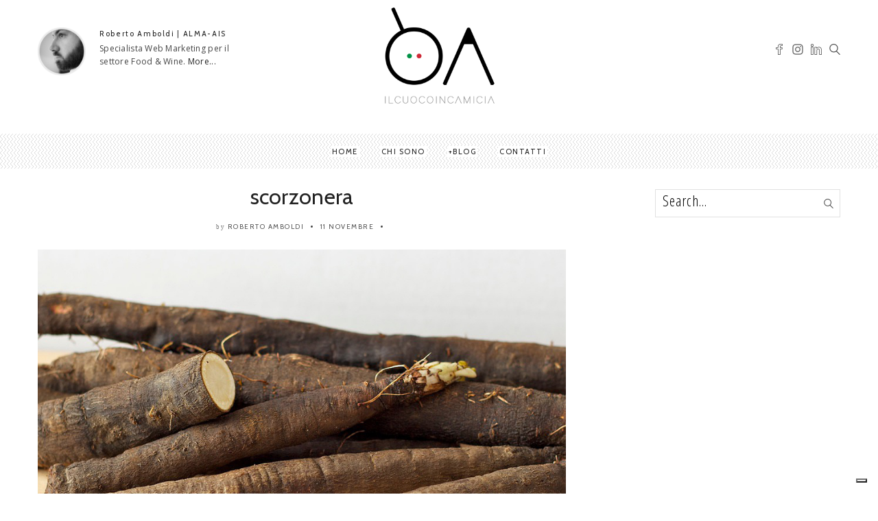

--- FILE ---
content_type: text/html; charset=UTF-8
request_url: https://www.ilcuocoincamicia.com/scorzonera/scorzonera/
body_size: 21075
content:
<!DOCTYPE html>
<!--[if IE 6]><html class="ie ie6" lang="it-IT"><![endif]-->
<!--[if IE 7]><html class="ie ie7" lang="it-IT"><![endif]-->
<!--[if IE 8]><html class="ie ie8" lang="it-IT"><![endif]-->
<!--[if IE 9]><html class="ie ie9" lang="it-IT"><![endif]-->
<!--[if !(IE 6) | !(IE 7) | !(IE 8) | !(IE 9)  ]><!-->
<html lang="it-IT"><!--<![endif]-->
<head>


	<!-- *********	Open Graph Image	*********  -->

	
  	<meta property="og:image" content="https://www.ilcuocoincamicia.com/wp-content/uploads/2016/11/Scorzonera.jpg" />

  
	<!-- *********	PAGE TOOLS	*********  -->

	<meta charset="UTF-8">

	<!-- *********	MOBILE TOOLS	*********  -->

	<meta name="viewport" content="width=device-width, user-scalable=no, initial-scale=1, maximum-scale=1">

	<!--[if lt IE 9]>
		<script src="http://html5shim.googlecode.com/svn/trunk/html5.js"></script>
	<![endif]-->

	<!-- *********	WORDPRESS TOOLS	*********  -->
	
	<link rel="profile" href="http://gmpg.org/xfn/11" />
	<link rel="pingback" href="https://www.ilcuocoincamicia.com/xmlrpc.php" />
	
	<!-- *********	FAVICON TOOLS	*********  -->
	
	 <link rel="shortcut icon" href="https://www.ilcuocoincamicia.com/wp-content/themes/artmag/images/favicon.ico" /> 	
		
		
		
	
	                        <script>
                            /* You can add more configuration options to webfontloader by previously defining the WebFontConfig with your options */
                            if ( typeof WebFontConfig === "undefined" ) {
                                WebFontConfig = new Object();
                            }
                            WebFontConfig['google'] = {families: ['Open+Sans+Condensed:300,700,300italic', 'Open+Sans:400', 'Cabin:400,500,600,700,400italic,500italic,600italic,700italic&amp;subset=latin']};

                            (function() {
                                var wf = document.createElement( 'script' );
                                wf.src = 'https://ajax.googleapis.com/ajax/libs/webfont/1.5.3/webfont.js';
                                wf.type = 'text/javascript';
                                wf.async = 'true';
                                var s = document.getElementsByTagName( 'script' )[0];
                                s.parentNode.insertBefore( wf, s );
                            })();
                        </script>
                    <meta name='robots' content='index, follow, max-image-preview:large, max-snippet:-1, max-video-preview:-1' />

	<!-- This site is optimized with the Yoast SEO plugin v24.9 - https://yoast.com/wordpress/plugins/seo/ -->
	<title>scorzonera - ILCUOCOINCAMICIA.com</title>
	<link rel="canonical" href="https://www.ilcuocoincamicia.com/scorzonera/scorzonera/" />
	<meta property="og:locale" content="it_IT" />
	<meta property="og:type" content="article" />
	<meta property="og:title" content="scorzonera - ILCUOCOINCAMICIA.com" />
	<meta property="og:url" content="https://www.ilcuocoincamicia.com/scorzonera/scorzonera/" />
	<meta property="og:site_name" content="ILCUOCOINCAMICIA.com" />
	<meta property="article:modified_time" content="2016-11-11T11:20:02+00:00" />
	<meta property="og:image" content="https://www.ilcuocoincamicia.com/scorzonera/scorzonera" />
	<meta property="og:image:width" content="900" />
	<meta property="og:image:height" content="567" />
	<meta property="og:image:type" content="image/jpeg" />
	<meta name="twitter:card" content="summary_large_image" />
	<script type="application/ld+json" class="yoast-schema-graph">{"@context":"https://schema.org","@graph":[{"@type":"WebPage","@id":"https://www.ilcuocoincamicia.com/scorzonera/scorzonera/","url":"https://www.ilcuocoincamicia.com/scorzonera/scorzonera/","name":"scorzonera - ILCUOCOINCAMICIA.com","isPartOf":{"@id":"https://www.ilcuocoincamicia.com/#website"},"primaryImageOfPage":{"@id":"https://www.ilcuocoincamicia.com/scorzonera/scorzonera/#primaryimage"},"image":{"@id":"https://www.ilcuocoincamicia.com/scorzonera/scorzonera/#primaryimage"},"thumbnailUrl":"https://www.ilcuocoincamicia.com/wp-content/uploads/2016/11/Scorzonera.jpg","datePublished":"2016-11-11T11:19:57+00:00","dateModified":"2016-11-11T11:20:02+00:00","breadcrumb":{"@id":"https://www.ilcuocoincamicia.com/scorzonera/scorzonera/#breadcrumb"},"inLanguage":"it-IT","potentialAction":[{"@type":"ReadAction","target":["https://www.ilcuocoincamicia.com/scorzonera/scorzonera/"]}]},{"@type":"ImageObject","inLanguage":"it-IT","@id":"https://www.ilcuocoincamicia.com/scorzonera/scorzonera/#primaryimage","url":"https://www.ilcuocoincamicia.com/wp-content/uploads/2016/11/Scorzonera.jpg","contentUrl":"https://www.ilcuocoincamicia.com/wp-content/uploads/2016/11/Scorzonera.jpg","width":900,"height":567,"caption":"scorzonera"},{"@type":"BreadcrumbList","@id":"https://www.ilcuocoincamicia.com/scorzonera/scorzonera/#breadcrumb","itemListElement":[{"@type":"ListItem","position":1,"name":"Home","item":"https://www.ilcuocoincamicia.com/"},{"@type":"ListItem","position":2,"name":"La scorzonera &#8211; Novembre.","item":"https://www.ilcuocoincamicia.com/scorzonera/"},{"@type":"ListItem","position":3,"name":"scorzonera"}]},{"@type":"WebSite","@id":"https://www.ilcuocoincamicia.com/#website","url":"https://www.ilcuocoincamicia.com/","name":"ILCUOCOINCAMICIA.com","description":"Food Web Marketing","publisher":{"@id":"https://www.ilcuocoincamicia.com/#/schema/person/6df3775373c97b98d725c3d173e4560e"},"potentialAction":[{"@type":"SearchAction","target":{"@type":"EntryPoint","urlTemplate":"https://www.ilcuocoincamicia.com/?s={search_term_string}"},"query-input":{"@type":"PropertyValueSpecification","valueRequired":true,"valueName":"search_term_string"}}],"inLanguage":"it-IT"},{"@type":["Person","Organization"],"@id":"https://www.ilcuocoincamicia.com/#/schema/person/6df3775373c97b98d725c3d173e4560e","name":"Roberto Amboldi","image":{"@type":"ImageObject","inLanguage":"it-IT","@id":"https://www.ilcuocoincamicia.com/#/schema/person/image/","url":"https://www.ilcuocoincamicia.com/wp-content/uploads/2016/11/Scorzonera.jpg","contentUrl":"https://www.ilcuocoincamicia.com/wp-content/uploads/2016/11/Scorzonera.jpg","width":900,"height":567,"caption":"Roberto Amboldi"},"logo":{"@id":"https://www.ilcuocoincamicia.com/#/schema/person/image/"}}]}</script>
	<!-- / Yoast SEO plugin. -->


<link rel='dns-prefetch' href='//cdn.iubenda.com' />
<link rel="alternate" type="application/rss+xml" title="ILCUOCOINCAMICIA.com &raquo; Feed" href="https://www.ilcuocoincamicia.com/feed/" />
<link rel="alternate" title="oEmbed (JSON)" type="application/json+oembed" href="https://www.ilcuocoincamicia.com/wp-json/oembed/1.0/embed?url=https%3A%2F%2Fwww.ilcuocoincamicia.com%2Fscorzonera%2Fscorzonera%2F" />
<link rel="alternate" title="oEmbed (XML)" type="text/xml+oembed" href="https://www.ilcuocoincamicia.com/wp-json/oembed/1.0/embed?url=https%3A%2F%2Fwww.ilcuocoincamicia.com%2Fscorzonera%2Fscorzonera%2F&#038;format=xml" />
<style id='wp-img-auto-sizes-contain-inline-css' type='text/css'>
img:is([sizes=auto i],[sizes^="auto," i]){contain-intrinsic-size:3000px 1500px}
/*# sourceURL=wp-img-auto-sizes-contain-inline-css */
</style>
<link rel='stylesheet' id='sbi_styles-css' href='https://www.ilcuocoincamicia.com/wp-content/plugins/instagram-feed/css/sbi-styles.min.css?ver=6.8.0' type='text/css' media='all' />
<style id='wp-emoji-styles-inline-css' type='text/css'>

	img.wp-smiley, img.emoji {
		display: inline !important;
		border: none !important;
		box-shadow: none !important;
		height: 1em !important;
		width: 1em !important;
		margin: 0 0.07em !important;
		vertical-align: -0.1em !important;
		background: none !important;
		padding: 0 !important;
	}
/*# sourceURL=wp-emoji-styles-inline-css */
</style>
<style id='wp-block-library-inline-css' type='text/css'>
:root{--wp-block-synced-color:#7a00df;--wp-block-synced-color--rgb:122,0,223;--wp-bound-block-color:var(--wp-block-synced-color);--wp-editor-canvas-background:#ddd;--wp-admin-theme-color:#007cba;--wp-admin-theme-color--rgb:0,124,186;--wp-admin-theme-color-darker-10:#006ba1;--wp-admin-theme-color-darker-10--rgb:0,107,160.5;--wp-admin-theme-color-darker-20:#005a87;--wp-admin-theme-color-darker-20--rgb:0,90,135;--wp-admin-border-width-focus:2px}@media (min-resolution:192dpi){:root{--wp-admin-border-width-focus:1.5px}}.wp-element-button{cursor:pointer}:root .has-very-light-gray-background-color{background-color:#eee}:root .has-very-dark-gray-background-color{background-color:#313131}:root .has-very-light-gray-color{color:#eee}:root .has-very-dark-gray-color{color:#313131}:root .has-vivid-green-cyan-to-vivid-cyan-blue-gradient-background{background:linear-gradient(135deg,#00d084,#0693e3)}:root .has-purple-crush-gradient-background{background:linear-gradient(135deg,#34e2e4,#4721fb 50%,#ab1dfe)}:root .has-hazy-dawn-gradient-background{background:linear-gradient(135deg,#faaca8,#dad0ec)}:root .has-subdued-olive-gradient-background{background:linear-gradient(135deg,#fafae1,#67a671)}:root .has-atomic-cream-gradient-background{background:linear-gradient(135deg,#fdd79a,#004a59)}:root .has-nightshade-gradient-background{background:linear-gradient(135deg,#330968,#31cdcf)}:root .has-midnight-gradient-background{background:linear-gradient(135deg,#020381,#2874fc)}:root{--wp--preset--font-size--normal:16px;--wp--preset--font-size--huge:42px}.has-regular-font-size{font-size:1em}.has-larger-font-size{font-size:2.625em}.has-normal-font-size{font-size:var(--wp--preset--font-size--normal)}.has-huge-font-size{font-size:var(--wp--preset--font-size--huge)}.has-text-align-center{text-align:center}.has-text-align-left{text-align:left}.has-text-align-right{text-align:right}.has-fit-text{white-space:nowrap!important}#end-resizable-editor-section{display:none}.aligncenter{clear:both}.items-justified-left{justify-content:flex-start}.items-justified-center{justify-content:center}.items-justified-right{justify-content:flex-end}.items-justified-space-between{justify-content:space-between}.screen-reader-text{border:0;clip-path:inset(50%);height:1px;margin:-1px;overflow:hidden;padding:0;position:absolute;width:1px;word-wrap:normal!important}.screen-reader-text:focus{background-color:#ddd;clip-path:none;color:#444;display:block;font-size:1em;height:auto;left:5px;line-height:normal;padding:15px 23px 14px;text-decoration:none;top:5px;width:auto;z-index:100000}html :where(.has-border-color){border-style:solid}html :where([style*=border-top-color]){border-top-style:solid}html :where([style*=border-right-color]){border-right-style:solid}html :where([style*=border-bottom-color]){border-bottom-style:solid}html :where([style*=border-left-color]){border-left-style:solid}html :where([style*=border-width]){border-style:solid}html :where([style*=border-top-width]){border-top-style:solid}html :where([style*=border-right-width]){border-right-style:solid}html :where([style*=border-bottom-width]){border-bottom-style:solid}html :where([style*=border-left-width]){border-left-style:solid}html :where(img[class*=wp-image-]){height:auto;max-width:100%}:where(figure){margin:0 0 1em}html :where(.is-position-sticky){--wp-admin--admin-bar--position-offset:var(--wp-admin--admin-bar--height,0px)}@media screen and (max-width:600px){html :where(.is-position-sticky){--wp-admin--admin-bar--position-offset:0px}}

/*# sourceURL=wp-block-library-inline-css */
</style><style id='wp-block-image-inline-css' type='text/css'>
.wp-block-image>a,.wp-block-image>figure>a{display:inline-block}.wp-block-image img{box-sizing:border-box;height:auto;max-width:100%;vertical-align:bottom}@media not (prefers-reduced-motion){.wp-block-image img.hide{visibility:hidden}.wp-block-image img.show{animation:show-content-image .4s}}.wp-block-image[style*=border-radius] img,.wp-block-image[style*=border-radius]>a{border-radius:inherit}.wp-block-image.has-custom-border img{box-sizing:border-box}.wp-block-image.aligncenter{text-align:center}.wp-block-image.alignfull>a,.wp-block-image.alignwide>a{width:100%}.wp-block-image.alignfull img,.wp-block-image.alignwide img{height:auto;width:100%}.wp-block-image .aligncenter,.wp-block-image .alignleft,.wp-block-image .alignright,.wp-block-image.aligncenter,.wp-block-image.alignleft,.wp-block-image.alignright{display:table}.wp-block-image .aligncenter>figcaption,.wp-block-image .alignleft>figcaption,.wp-block-image .alignright>figcaption,.wp-block-image.aligncenter>figcaption,.wp-block-image.alignleft>figcaption,.wp-block-image.alignright>figcaption{caption-side:bottom;display:table-caption}.wp-block-image .alignleft{float:left;margin:.5em 1em .5em 0}.wp-block-image .alignright{float:right;margin:.5em 0 .5em 1em}.wp-block-image .aligncenter{margin-left:auto;margin-right:auto}.wp-block-image :where(figcaption){margin-bottom:1em;margin-top:.5em}.wp-block-image.is-style-circle-mask img{border-radius:9999px}@supports ((-webkit-mask-image:none) or (mask-image:none)) or (-webkit-mask-image:none){.wp-block-image.is-style-circle-mask img{border-radius:0;-webkit-mask-image:url('data:image/svg+xml;utf8,<svg viewBox="0 0 100 100" xmlns="http://www.w3.org/2000/svg"><circle cx="50" cy="50" r="50"/></svg>');mask-image:url('data:image/svg+xml;utf8,<svg viewBox="0 0 100 100" xmlns="http://www.w3.org/2000/svg"><circle cx="50" cy="50" r="50"/></svg>');mask-mode:alpha;-webkit-mask-position:center;mask-position:center;-webkit-mask-repeat:no-repeat;mask-repeat:no-repeat;-webkit-mask-size:contain;mask-size:contain}}:root :where(.wp-block-image.is-style-rounded img,.wp-block-image .is-style-rounded img){border-radius:9999px}.wp-block-image figure{margin:0}.wp-lightbox-container{display:flex;flex-direction:column;position:relative}.wp-lightbox-container img{cursor:zoom-in}.wp-lightbox-container img:hover+button{opacity:1}.wp-lightbox-container button{align-items:center;backdrop-filter:blur(16px) saturate(180%);background-color:#5a5a5a40;border:none;border-radius:4px;cursor:zoom-in;display:flex;height:20px;justify-content:center;opacity:0;padding:0;position:absolute;right:16px;text-align:center;top:16px;width:20px;z-index:100}@media not (prefers-reduced-motion){.wp-lightbox-container button{transition:opacity .2s ease}}.wp-lightbox-container button:focus-visible{outline:3px auto #5a5a5a40;outline:3px auto -webkit-focus-ring-color;outline-offset:3px}.wp-lightbox-container button:hover{cursor:pointer;opacity:1}.wp-lightbox-container button:focus{opacity:1}.wp-lightbox-container button:focus,.wp-lightbox-container button:hover,.wp-lightbox-container button:not(:hover):not(:active):not(.has-background){background-color:#5a5a5a40;border:none}.wp-lightbox-overlay{box-sizing:border-box;cursor:zoom-out;height:100vh;left:0;overflow:hidden;position:fixed;top:0;visibility:hidden;width:100%;z-index:100000}.wp-lightbox-overlay .close-button{align-items:center;cursor:pointer;display:flex;justify-content:center;min-height:40px;min-width:40px;padding:0;position:absolute;right:calc(env(safe-area-inset-right) + 16px);top:calc(env(safe-area-inset-top) + 16px);z-index:5000000}.wp-lightbox-overlay .close-button:focus,.wp-lightbox-overlay .close-button:hover,.wp-lightbox-overlay .close-button:not(:hover):not(:active):not(.has-background){background:none;border:none}.wp-lightbox-overlay .lightbox-image-container{height:var(--wp--lightbox-container-height);left:50%;overflow:hidden;position:absolute;top:50%;transform:translate(-50%,-50%);transform-origin:top left;width:var(--wp--lightbox-container-width);z-index:9999999999}.wp-lightbox-overlay .wp-block-image{align-items:center;box-sizing:border-box;display:flex;height:100%;justify-content:center;margin:0;position:relative;transform-origin:0 0;width:100%;z-index:3000000}.wp-lightbox-overlay .wp-block-image img{height:var(--wp--lightbox-image-height);min-height:var(--wp--lightbox-image-height);min-width:var(--wp--lightbox-image-width);width:var(--wp--lightbox-image-width)}.wp-lightbox-overlay .wp-block-image figcaption{display:none}.wp-lightbox-overlay button{background:none;border:none}.wp-lightbox-overlay .scrim{background-color:#fff;height:100%;opacity:.9;position:absolute;width:100%;z-index:2000000}.wp-lightbox-overlay.active{visibility:visible}@media not (prefers-reduced-motion){.wp-lightbox-overlay.active{animation:turn-on-visibility .25s both}.wp-lightbox-overlay.active img{animation:turn-on-visibility .35s both}.wp-lightbox-overlay.show-closing-animation:not(.active){animation:turn-off-visibility .35s both}.wp-lightbox-overlay.show-closing-animation:not(.active) img{animation:turn-off-visibility .25s both}.wp-lightbox-overlay.zoom.active{animation:none;opacity:1;visibility:visible}.wp-lightbox-overlay.zoom.active .lightbox-image-container{animation:lightbox-zoom-in .4s}.wp-lightbox-overlay.zoom.active .lightbox-image-container img{animation:none}.wp-lightbox-overlay.zoom.active .scrim{animation:turn-on-visibility .4s forwards}.wp-lightbox-overlay.zoom.show-closing-animation:not(.active){animation:none}.wp-lightbox-overlay.zoom.show-closing-animation:not(.active) .lightbox-image-container{animation:lightbox-zoom-out .4s}.wp-lightbox-overlay.zoom.show-closing-animation:not(.active) .lightbox-image-container img{animation:none}.wp-lightbox-overlay.zoom.show-closing-animation:not(.active) .scrim{animation:turn-off-visibility .4s forwards}}@keyframes show-content-image{0%{visibility:hidden}99%{visibility:hidden}to{visibility:visible}}@keyframes turn-on-visibility{0%{opacity:0}to{opacity:1}}@keyframes turn-off-visibility{0%{opacity:1;visibility:visible}99%{opacity:0;visibility:visible}to{opacity:0;visibility:hidden}}@keyframes lightbox-zoom-in{0%{transform:translate(calc((-100vw + var(--wp--lightbox-scrollbar-width))/2 + var(--wp--lightbox-initial-left-position)),calc(-50vh + var(--wp--lightbox-initial-top-position))) scale(var(--wp--lightbox-scale))}to{transform:translate(-50%,-50%) scale(1)}}@keyframes lightbox-zoom-out{0%{transform:translate(-50%,-50%) scale(1);visibility:visible}99%{visibility:visible}to{transform:translate(calc((-100vw + var(--wp--lightbox-scrollbar-width))/2 + var(--wp--lightbox-initial-left-position)),calc(-50vh + var(--wp--lightbox-initial-top-position))) scale(var(--wp--lightbox-scale));visibility:hidden}}
/*# sourceURL=https://www.ilcuocoincamicia.com/wp-includes/blocks/image/style.min.css */
</style>
<style id='global-styles-inline-css' type='text/css'>
:root{--wp--preset--aspect-ratio--square: 1;--wp--preset--aspect-ratio--4-3: 4/3;--wp--preset--aspect-ratio--3-4: 3/4;--wp--preset--aspect-ratio--3-2: 3/2;--wp--preset--aspect-ratio--2-3: 2/3;--wp--preset--aspect-ratio--16-9: 16/9;--wp--preset--aspect-ratio--9-16: 9/16;--wp--preset--color--black: #000000;--wp--preset--color--cyan-bluish-gray: #abb8c3;--wp--preset--color--white: #ffffff;--wp--preset--color--pale-pink: #f78da7;--wp--preset--color--vivid-red: #cf2e2e;--wp--preset--color--luminous-vivid-orange: #ff6900;--wp--preset--color--luminous-vivid-amber: #fcb900;--wp--preset--color--light-green-cyan: #7bdcb5;--wp--preset--color--vivid-green-cyan: #00d084;--wp--preset--color--pale-cyan-blue: #8ed1fc;--wp--preset--color--vivid-cyan-blue: #0693e3;--wp--preset--color--vivid-purple: #9b51e0;--wp--preset--gradient--vivid-cyan-blue-to-vivid-purple: linear-gradient(135deg,rgb(6,147,227) 0%,rgb(155,81,224) 100%);--wp--preset--gradient--light-green-cyan-to-vivid-green-cyan: linear-gradient(135deg,rgb(122,220,180) 0%,rgb(0,208,130) 100%);--wp--preset--gradient--luminous-vivid-amber-to-luminous-vivid-orange: linear-gradient(135deg,rgb(252,185,0) 0%,rgb(255,105,0) 100%);--wp--preset--gradient--luminous-vivid-orange-to-vivid-red: linear-gradient(135deg,rgb(255,105,0) 0%,rgb(207,46,46) 100%);--wp--preset--gradient--very-light-gray-to-cyan-bluish-gray: linear-gradient(135deg,rgb(238,238,238) 0%,rgb(169,184,195) 100%);--wp--preset--gradient--cool-to-warm-spectrum: linear-gradient(135deg,rgb(74,234,220) 0%,rgb(151,120,209) 20%,rgb(207,42,186) 40%,rgb(238,44,130) 60%,rgb(251,105,98) 80%,rgb(254,248,76) 100%);--wp--preset--gradient--blush-light-purple: linear-gradient(135deg,rgb(255,206,236) 0%,rgb(152,150,240) 100%);--wp--preset--gradient--blush-bordeaux: linear-gradient(135deg,rgb(254,205,165) 0%,rgb(254,45,45) 50%,rgb(107,0,62) 100%);--wp--preset--gradient--luminous-dusk: linear-gradient(135deg,rgb(255,203,112) 0%,rgb(199,81,192) 50%,rgb(65,88,208) 100%);--wp--preset--gradient--pale-ocean: linear-gradient(135deg,rgb(255,245,203) 0%,rgb(182,227,212) 50%,rgb(51,167,181) 100%);--wp--preset--gradient--electric-grass: linear-gradient(135deg,rgb(202,248,128) 0%,rgb(113,206,126) 100%);--wp--preset--gradient--midnight: linear-gradient(135deg,rgb(2,3,129) 0%,rgb(40,116,252) 100%);--wp--preset--font-size--small: 13px;--wp--preset--font-size--medium: 20px;--wp--preset--font-size--large: 36px;--wp--preset--font-size--x-large: 42px;--wp--preset--spacing--20: 0.44rem;--wp--preset--spacing--30: 0.67rem;--wp--preset--spacing--40: 1rem;--wp--preset--spacing--50: 1.5rem;--wp--preset--spacing--60: 2.25rem;--wp--preset--spacing--70: 3.38rem;--wp--preset--spacing--80: 5.06rem;--wp--preset--shadow--natural: 6px 6px 9px rgba(0, 0, 0, 0.2);--wp--preset--shadow--deep: 12px 12px 50px rgba(0, 0, 0, 0.4);--wp--preset--shadow--sharp: 6px 6px 0px rgba(0, 0, 0, 0.2);--wp--preset--shadow--outlined: 6px 6px 0px -3px rgb(255, 255, 255), 6px 6px rgb(0, 0, 0);--wp--preset--shadow--crisp: 6px 6px 0px rgb(0, 0, 0);}:where(.is-layout-flex){gap: 0.5em;}:where(.is-layout-grid){gap: 0.5em;}body .is-layout-flex{display: flex;}.is-layout-flex{flex-wrap: wrap;align-items: center;}.is-layout-flex > :is(*, div){margin: 0;}body .is-layout-grid{display: grid;}.is-layout-grid > :is(*, div){margin: 0;}:where(.wp-block-columns.is-layout-flex){gap: 2em;}:where(.wp-block-columns.is-layout-grid){gap: 2em;}:where(.wp-block-post-template.is-layout-flex){gap: 1.25em;}:where(.wp-block-post-template.is-layout-grid){gap: 1.25em;}.has-black-color{color: var(--wp--preset--color--black) !important;}.has-cyan-bluish-gray-color{color: var(--wp--preset--color--cyan-bluish-gray) !important;}.has-white-color{color: var(--wp--preset--color--white) !important;}.has-pale-pink-color{color: var(--wp--preset--color--pale-pink) !important;}.has-vivid-red-color{color: var(--wp--preset--color--vivid-red) !important;}.has-luminous-vivid-orange-color{color: var(--wp--preset--color--luminous-vivid-orange) !important;}.has-luminous-vivid-amber-color{color: var(--wp--preset--color--luminous-vivid-amber) !important;}.has-light-green-cyan-color{color: var(--wp--preset--color--light-green-cyan) !important;}.has-vivid-green-cyan-color{color: var(--wp--preset--color--vivid-green-cyan) !important;}.has-pale-cyan-blue-color{color: var(--wp--preset--color--pale-cyan-blue) !important;}.has-vivid-cyan-blue-color{color: var(--wp--preset--color--vivid-cyan-blue) !important;}.has-vivid-purple-color{color: var(--wp--preset--color--vivid-purple) !important;}.has-black-background-color{background-color: var(--wp--preset--color--black) !important;}.has-cyan-bluish-gray-background-color{background-color: var(--wp--preset--color--cyan-bluish-gray) !important;}.has-white-background-color{background-color: var(--wp--preset--color--white) !important;}.has-pale-pink-background-color{background-color: var(--wp--preset--color--pale-pink) !important;}.has-vivid-red-background-color{background-color: var(--wp--preset--color--vivid-red) !important;}.has-luminous-vivid-orange-background-color{background-color: var(--wp--preset--color--luminous-vivid-orange) !important;}.has-luminous-vivid-amber-background-color{background-color: var(--wp--preset--color--luminous-vivid-amber) !important;}.has-light-green-cyan-background-color{background-color: var(--wp--preset--color--light-green-cyan) !important;}.has-vivid-green-cyan-background-color{background-color: var(--wp--preset--color--vivid-green-cyan) !important;}.has-pale-cyan-blue-background-color{background-color: var(--wp--preset--color--pale-cyan-blue) !important;}.has-vivid-cyan-blue-background-color{background-color: var(--wp--preset--color--vivid-cyan-blue) !important;}.has-vivid-purple-background-color{background-color: var(--wp--preset--color--vivid-purple) !important;}.has-black-border-color{border-color: var(--wp--preset--color--black) !important;}.has-cyan-bluish-gray-border-color{border-color: var(--wp--preset--color--cyan-bluish-gray) !important;}.has-white-border-color{border-color: var(--wp--preset--color--white) !important;}.has-pale-pink-border-color{border-color: var(--wp--preset--color--pale-pink) !important;}.has-vivid-red-border-color{border-color: var(--wp--preset--color--vivid-red) !important;}.has-luminous-vivid-orange-border-color{border-color: var(--wp--preset--color--luminous-vivid-orange) !important;}.has-luminous-vivid-amber-border-color{border-color: var(--wp--preset--color--luminous-vivid-amber) !important;}.has-light-green-cyan-border-color{border-color: var(--wp--preset--color--light-green-cyan) !important;}.has-vivid-green-cyan-border-color{border-color: var(--wp--preset--color--vivid-green-cyan) !important;}.has-pale-cyan-blue-border-color{border-color: var(--wp--preset--color--pale-cyan-blue) !important;}.has-vivid-cyan-blue-border-color{border-color: var(--wp--preset--color--vivid-cyan-blue) !important;}.has-vivid-purple-border-color{border-color: var(--wp--preset--color--vivid-purple) !important;}.has-vivid-cyan-blue-to-vivid-purple-gradient-background{background: var(--wp--preset--gradient--vivid-cyan-blue-to-vivid-purple) !important;}.has-light-green-cyan-to-vivid-green-cyan-gradient-background{background: var(--wp--preset--gradient--light-green-cyan-to-vivid-green-cyan) !important;}.has-luminous-vivid-amber-to-luminous-vivid-orange-gradient-background{background: var(--wp--preset--gradient--luminous-vivid-amber-to-luminous-vivid-orange) !important;}.has-luminous-vivid-orange-to-vivid-red-gradient-background{background: var(--wp--preset--gradient--luminous-vivid-orange-to-vivid-red) !important;}.has-very-light-gray-to-cyan-bluish-gray-gradient-background{background: var(--wp--preset--gradient--very-light-gray-to-cyan-bluish-gray) !important;}.has-cool-to-warm-spectrum-gradient-background{background: var(--wp--preset--gradient--cool-to-warm-spectrum) !important;}.has-blush-light-purple-gradient-background{background: var(--wp--preset--gradient--blush-light-purple) !important;}.has-blush-bordeaux-gradient-background{background: var(--wp--preset--gradient--blush-bordeaux) !important;}.has-luminous-dusk-gradient-background{background: var(--wp--preset--gradient--luminous-dusk) !important;}.has-pale-ocean-gradient-background{background: var(--wp--preset--gradient--pale-ocean) !important;}.has-electric-grass-gradient-background{background: var(--wp--preset--gradient--electric-grass) !important;}.has-midnight-gradient-background{background: var(--wp--preset--gradient--midnight) !important;}.has-small-font-size{font-size: var(--wp--preset--font-size--small) !important;}.has-medium-font-size{font-size: var(--wp--preset--font-size--medium) !important;}.has-large-font-size{font-size: var(--wp--preset--font-size--large) !important;}.has-x-large-font-size{font-size: var(--wp--preset--font-size--x-large) !important;}
/*# sourceURL=global-styles-inline-css */
</style>

<style id='classic-theme-styles-inline-css' type='text/css'>
/*! This file is auto-generated */
.wp-block-button__link{color:#fff;background-color:#32373c;border-radius:9999px;box-shadow:none;text-decoration:none;padding:calc(.667em + 2px) calc(1.333em + 2px);font-size:1.125em}.wp-block-file__button{background:#32373c;color:#fff;text-decoration:none}
/*# sourceURL=/wp-includes/css/classic-themes.min.css */
</style>
<link rel='stylesheet' id='perfect-pullquotes-styles-css' href='https://www.ilcuocoincamicia.com/wp-content/plugins/perfect-pullquotes/perfect-pullquotes.css?ver=1.7.5' type='text/css' media='all' />
<link rel='stylesheet' id='wc-shortcodes-style-css' href='https://www.ilcuocoincamicia.com/wp-content/plugins/wc-shortcodes/public/assets/css/style.css?ver=3.46' type='text/css' media='all' />
<link rel='stylesheet' id='bootstrap-css' href='https://www.ilcuocoincamicia.com/wp-content/themes/artmag/css/bootstrap.min.css?ver=1' type='text/css' media='all' />
<link rel='stylesheet' id='owl-carousel-css' href='https://www.ilcuocoincamicia.com/wp-content/themes/artmag/css/owl.carousel.css?ver=1' type='text/css' media='all' />
<link rel='stylesheet' id='slicknav-css' href='https://www.ilcuocoincamicia.com/wp-content/themes/artmag/css/slicknav.css?ver=1' type='text/css' media='all' />
<link rel='stylesheet' id='main-css' href='https://www.ilcuocoincamicia.com/wp-content/themes/artmag-child/style.css?ver=6.9' type='text/css' media='all' />
<link rel='stylesheet' id='responsive-css' href='https://www.ilcuocoincamicia.com/wp-content/themes/artmag/css/artmag-responsive.css?ver=1' type='text/css' media='all' />
<link rel='stylesheet' id='wordpresscanvas-font-awesome-css' href='https://www.ilcuocoincamicia.com/wp-content/plugins/wc-shortcodes/public/assets/css/font-awesome.min.css?ver=4.7.0' type='text/css' media='all' />

<script  type="text/javascript" class=" _iub_cs_skip" type="text/javascript" id="iubenda-head-inline-scripts-0">
/* <![CDATA[ */

var _iub = _iub || [];
_iub.csConfiguration = {"ccpaAcknowledgeOnDisplay":true,"consentOnContinuedBrowsing":false,"countryDetection":true,"enableCcpa":true,"enableTcf":true,"floatingPreferencesButtonDisplay":"bottom-right","invalidateConsentWithoutLog":true,"perPurposeConsent":true,"siteId":2654662,"tcfPurposes":{"1":true,"2":"consent_only","3":"consent_only","4":"consent_only","5":"consent_only","6":"consent_only","7":"consent_only","8":"consent_only","9":"consent_only","10":"consent_only"},"whitelabel":false,"cookiePolicyId":55599535,"lang":"it","cookiePolicyUrl":"https://www.ilcuocoincamicia.com/privacy-e-cookie-policy/","privacyPolicyUrl":"https://www.ilcuocoincamicia.com/privacy-e-cookie-policy/", "banner":{ "acceptButtonCaptionColor":"#000000","acceptButtonColor":"#F8BA00","acceptButtonDisplay":true,"backgroundColor":"#F9F9F9","closeButtonDisplay":false,"customizeButtonCaptionColor":"#CFCFCF","customizeButtonColor":"#F9F9F9","customizeButtonDisplay":true,"explicitWithdrawal":true,"fontSize":"10px","listPurposes":true,"position":"float-center","rejectButtonCaptionColor":"#000000","rejectButtonColor":"#F8BA00","rejectButtonDisplay":true,"textColor":"#000000" }};

//# sourceURL=iubenda-head-inline-scripts-0
/* ]]> */
</script>
<script  type="text/javascript" class=" _iub_cs_skip" type="text/javascript" src="//cdn.iubenda.com/cs/tcf/stub-v2.js?ver=3.12.5" id="iubenda-head-scripts-0-js"></script>
<script  type="text/javascript" class=" _iub_cs_skip" type="text/javascript" src="//cdn.iubenda.com/cs/tcf/safe-tcf-v2.js?ver=3.12.5" id="iubenda-head-scripts-1-js"></script>
<script  type="text/javascript" class=" _iub_cs_skip" type="text/javascript" src="//cdn.iubenda.com/cs/ccpa/stub.js?ver=3.12.5" id="iubenda-head-scripts-2-js"></script>
<script  type="text/javascript" charset="UTF-8" async="" class=" _iub_cs_skip" type="text/javascript" src="//cdn.iubenda.com/cs/iubenda_cs.js?ver=3.12.5" id="iubenda-head-scripts-3-js"></script>
<script type="text/javascript" src="https://www.ilcuocoincamicia.com/wp-includes/js/jquery/jquery.min.js?ver=3.7.1" id="jquery-core-js"></script>
<script type="text/javascript" src="https://www.ilcuocoincamicia.com/wp-includes/js/jquery/jquery-migrate.min.js?ver=3.4.1" id="jquery-migrate-js"></script>
<script type="text/javascript" src="https://www.ilcuocoincamicia.com/wp-content/themes/artmag/js/modernizr-2.6.2-respond-1.1.0.min.js?ver=6.9" id="modernizr-js"></script>
<link rel="https://api.w.org/" href="https://www.ilcuocoincamicia.com/wp-json/" /><link rel="alternate" title="JSON" type="application/json" href="https://www.ilcuocoincamicia.com/wp-json/wp/v2/media/856" /><link rel="EditURI" type="application/rsd+xml" title="RSD" href="https://www.ilcuocoincamicia.com/xmlrpc.php?rsd" />
<meta name="generator" content="WordPress 6.9" />
<link rel='shortlink' href='https://www.ilcuocoincamicia.com/?p=856' />
<style type="text/css">



/*-----------------------------------------------------------------------------------*/
/*  Main Color
/*-----------------------------------------------------------------------------------*/

cite,
kbd,
.main-menu ul li.current-menu-item a,
.active-color,
.post-text a,
.newsletter-left label h6,
.main-menu ul li.current-menu-item a, .reading-text, .newsletter-left h6 label, .reading-progress-bar,#mega-menu-wrap-main-menu li.mega-current-menu-item > a, #mega-menu-wrap-main-menu ul.mega-menu li:hover > a{
background: #f8ba00;
}

#mega-menu-wrap-main-menu #mega-menu-main-menu > li.mega-menu-megamenu > ul.mega-sub-menu, #mega-menu-wrap-main-menu #mega-menu-main-menu > li.mega-menu-flyout ul.mega-sub-menu{
  border-top: 3px solid #f8ba00;
}

.tabbed-area .tab_title.active a{
  border-bottom: 3px solid #f8ba00;
}

#mega-menu-wrap-main-menu #mega-menu-main-menu > li.mega-menu-megamenu > ul.mega-sub-menu:before, #mega-menu-wrap-main-menu #mega-menu-main-menu > li.mega-menu-flyout ul.mega-sub-menu:before {
  border-color: transparent transparent #f8ba00 transparent;
}

.center-bottom-line h1{
	border-color: #f8ba00;
}

.post-text a{
	color: #000000}

.post-text a{
	background: #f8ba00}

.bottom-footer{
    background: #000000}




.mOver-list li:hover .read-more-mo a:hover{
  -webkit-box-shadow: 2px 2px 0px 0px rgba(248,186,0,1);
  -moz-box-shadow: 2px 2px 0px 0px rgba(248,186,0,1);
  box-shadow: 2px 2px 0px 0px rgba(248,186,0,1);
}


.social-links ul li a:hover,
input[type="submit"],
.newsletter-right input[type="submit"],
.read-more.button,
.pagination ul li.active{
	-webkit-box-shadow: 2px 2px 0px 0px rgba(248,186,0,1) !important;
    -moz-box-shadow: 2px 2px 0px 0px rgba(248,186,0,1) !important;
    box-shadow: 2px 2px 0px 0px rgba(248,186,0,1) !important;
}

/*-----------------------------------------------------------------------------------*/
/*  Header Background
/*-----------------------------------------------------------------------------------*/


.main-menu{
    background: url(https://www.ilcuocoincamicia.com/wp-content/themes/artmag/images/pattern.png);
    background-repeat: repeat;
}


#main-menu li a:hover{
   background-color:#f8ba00;	
}

div.logo {
   width: 200px;
}

div.logo img {
   margin-top: 20px;
}

body.home div.cat_grid div.index-post-media {
   padding-top: 20px;	
}



/* ----- INIZIO PERSONALIZZAZIONE WPFORM ----- */


/* PLACEHOLDERS */

::-webkit-input-placeholder {
  font-family: open sans condensed;
  color: #000000;
  font-size: 16pt;
}
::-moz-placeholder  {
  font-family: open sans condensed;
  color: #000000;
  font-size: 16pt;
}
:-ms-input-placeholder {
  font-family: open sans condensed;
  color: #000000;
  font-size: 16pt;
}
::placeholder {
  font-family: open sans condensed;
  color: #000000;
  font-size: 16pt;
}


/* ASTERISCHI */

div.wpforms-container-full .wpforms-form .wpforms-required-label {
    color: #ffffff;
    font-weight: bold;
}


/* EMAIL */

div.wpforms-container-full .wpforms-form .wpforms-field.wpforms-field-email {
    padding: 10px 0;
    clear: both;
}

div.wpforms-container-full .wpforms-form input[type=email] {
    background-color: none;
    box-sizing: border-box;
    border-radius: 0px;
    color: #000000;
    -webkit-box-sizing: border-box;
    -moz-box-sizing: border-box;
    display: block;
    float: none;
    font-size: 14pt;
    font-family: cabin;
    border-top: 0px;
    border-right: 0px;
    border-bottom: 2px solid #f8ba00;
    border-left: 0px;
    padding: 20px;
    height: 50px;
    line-height: 1;
    width: 100%;
}


/* NOME E COGNOME */

div.wpforms-container-full .wpforms-form .wpforms-field.wpforms-field-name {
    padding: 10px 0;
    clear: both;
}

/* NOME */

div.wpforms-container-full .wpforms-form input[type=text].wpforms-field-name-first {
    background-color: none;
    box-sizing: border-box;
    border-radius: 0px;
    color: #000000;
    -webkit-box-sizing: border-box;
    -moz-box-sizing: border-box;
    display: block;
    float: none;
    font-size: 14pt;
    font-family: cabin;
    border-top: 0px;
    border-right: 0px;
    border-bottom: 2px solid #f8ba00;
    border-left: 0px;
    padding: 20px;
    height: 50px;
    width: 100%;
    line-height: 1;
}

/* COGNOME */

div.wpforms-container-full .wpforms-form input[type=text].wpforms-field-name-last {
    background-color: none;
    box-sizing: border-box;
    border-radius: 0px;
    color: #000000;
    -webkit-box-sizing: border-box;
    -moz-box-sizing: border-box;
    display: block;
    float: none;
    font-size: 14pt;
    font-family: cabin;
    border-top: 0px;
    border-right: 0px;
    border-bottom: 2px solid #f8ba00;
    border-left: 0px;
    padding: 20px;
    height: 50px;
    width: 100%;
    line-height: 1;
}


/* SCELTA MULTIPLA */

div.wpforms-container-full .wpforms-form .wpforms-field.wpforms-field-radio {
    padding: 20px 18px;
    clear: both;
    border-bottom: 2px solid #f8ba00;
}

div.wpforms-container-full .wpforms-form .wpforms-field.wpforms-field-radio ul li .wpforms-field-label-inline {
    display: inline;
    vertical-align: middle;
    font-family: open sans condensed;
    font-size: 14pt;
    line-height: 1;
}


/* MESSAGGIO */

div.wpforms-container-full .wpforms-form  .wpforms-field.wpforms-field-textarea {
    padding: 30px 0;
    clear: both;
}

div.wpforms-container-full .wpforms-form textarea, div.wpforms-container-full .wpforms-form textarea:focus {
background-color: none;
    box-sizing: border-box;
    border-radius: 0px;
    color: #000000;
    -webkit-box-sizing: border-box;
    -moz-box-sizing: border-box;
    display: block;
    float: none;
    font-size: 12pt;
    font-family: cabin;
    border-top: 0px;
    border-right: 0px;
    border-bottom: 2px solid #f8ba00;
    border-left: 0px;
    padding: 0px 20px;
    width: 100%;
    line-height: 1.3;
}


/* CHECKBOX */

div.wpforms-container-full .wpforms-form .wpforms-field.wpforms-field-checkbox {
    margin: 0px;
    padding: 0px;
    clear: both;
}


/* BOTTONE */

div.wpforms-container-full .wpforms-form .wpforms-submit-container {
    text-align: center;
}

div.wpforms-container-full .wpforms-form input[type=submit], 
div.wpforms-container-full .wpforms-form button[type=submit] {
    margin-top:20px;
    background-color: #f8ba00;  
    border: 0px;
    color: #ffffff; 
    padding: 10px; 
    font-family: open sans condensed;
    font-size: 16pt; 
    font-weight: bold;
    width: 300px;
}

/* BOTTONE HOVER */

div.wpforms-container-full .wpforms-form input[type=submit]:hover, 
div.wpforms-container-full .wpforms-form input[type=submit]:active, 
div.wpforms-container-full .wpforms-form button[type=submit]:hover, 
div.wpforms-container-full .wpforms-form button[type=submit]:active, 
div.wpforms-container-full .wpforms-form .wpforms-page-button:hover, 
div.wpforms-container-full .wpforms-form .wpforms-page-button:active {
    margin-top:20px;
    background-color: #f8ba00; 
    border: 0px; 
}


/* MESSAGGI DI ERRORE */

div.wpforms-container-full .wpforms-form .wpforms-field input.wpforms-error, div.wpforms-container-full .wpforms-form .wpforms-field textarea.wpforms-error, div.wpforms-container-full .wpforms-form .wpforms-field select.wpforms-error {
   border-top: 0px;
   border-right: 0px;
   border-bottom: 2px solid #de0000;
   border-left: 0px;
}

div.wpforms-container-full .wpforms-form label.wpforms-error {
    display: block;
    color: #de0000;
    font-family: cabin;
    font-size: 8pt;
    float: none;
}


/* MODIFICHE SOLO PER DESKTOP */

@media only screen and (min-width:500px) and (max-width:2000px) {

div.wpforms-container-full .wpforms-form .wpforms-submit-container {
    text-align: right;
    }

}

/* ----- FINE PERSONALIZZAZIONE WPFORM ----- */
</style>

<meta name="generator" content="Powered by Visual Composer - drag and drop page builder for WordPress."/>
<!--[if lte IE 9]><link rel="stylesheet" type="text/css" href="https://www.ilcuocoincamicia.com/wp-content/plugins/js_composer/assets/css/vc_lte_ie9.min.css" media="screen"><![endif]--><!--[if IE  8]><link rel="stylesheet" type="text/css" href="https://www.ilcuocoincamicia.com/wp-content/plugins/js_composer/assets/css/vc-ie8.min.css" media="screen"><![endif]--><!-- Google Tag Manager -->
<script>(function(w,d,s,l,i){w[l]=w[l]||[];w[l].push({'gtm.start':
new Date().getTime(),event:'gtm.js'});var f=d.getElementsByTagName(s)[0],
j=d.createElement(s),dl=l!='dataLayer'?'&l='+l:'';j.async=true;j.src=
'https://www.googletagmanager.com/gtm.js?id='+i+dl;f.parentNode.insertBefore(j,f);
})(window,document,'script','dataLayer','GTM-PD2GKGH');</script>
<!-- End Google Tag Manager -->
<script data-ad-client="ca-pub-2877831754778005" async src="https://pagead2.googlesyndication.com/pagead/js/adsbygoogle.js"></script>
<!-- Verifica dominio Meta Business Suite -->
<meta name="facebook-domain-verification" content="hg88of1x4z037cpo8ki9rs0be6ebnf" />
<!-- Fine verifica Meta Business Manager --><link rel="icon" href="https://www.ilcuocoincamicia.com/wp-content/uploads/2019/09/cropped-Icona-1-32x32.png" sizes="32x32" />
<link rel="icon" href="https://www.ilcuocoincamicia.com/wp-content/uploads/2019/09/cropped-Icona-1-192x192.png" sizes="192x192" />
<link rel="apple-touch-icon" href="https://www.ilcuocoincamicia.com/wp-content/uploads/2019/09/cropped-Icona-1-180x180.png" />
<meta name="msapplication-TileImage" content="https://www.ilcuocoincamicia.com/wp-content/uploads/2019/09/cropped-Icona-1-270x270.png" />
<style type="text/css" title="dynamic-css" class="options-output">h1#comments,.big-title h1,.newsletter-left input,.logo-text h1{font-family:"Open Sans Condensed";font-weight:300;opacity: 1;visibility: visible;-webkit-transition: opacity 0.24s ease-in-out;-moz-transition: opacity 0.24s ease-in-out;transition: opacity 0.24s ease-in-out;}.wf-loading h1#comments,.big-title h1,.newsletter-left input,.logo-text h1,{opacity: 0;}.ie.wf-loading h1#comments,.big-title h1,.newsletter-left input,.logo-text h1,{visibility: hidden;}body{font-family:"Open Sans";line-height:26px;font-weight:400;font-style:normal;color:#444;font-size:14px;opacity: 1;visibility: visible;-webkit-transition: opacity 0.24s ease-in-out;-moz-transition: opacity 0.24s ease-in-out;transition: opacity 0.24s ease-in-out;}.wf-loading body,{opacity: 0;}.ie.wf-loading body,{visibility: hidden;}h1,h2,h3,h4,h5,h6,.blog-tagline,.lang_selector a,.instagram-bar-subtitle, #top-menu ul li a, .tooltip-inner,#footer-menu ul li a, .slicknav_btn .slicknav_menutxt, .mOver-list li a, .mOver-mobile .mOver-mobile-title, .post-element,#calendar_wrap thead,#calendar_wrap caption, tfoot,.sidebar-widget .searchform input[type="text"],input[type="text"],.scrollup, .tab-content h4 a{font-family:Cabin;opacity: 1;visibility: visible;-webkit-transition: opacity 0.24s ease-in-out;-moz-transition: opacity 0.24s ease-in-out;transition: opacity 0.24s ease-in-out;}.wf-loading h1,h2,h3,h4,h5,h6,.blog-tagline,.lang_selector a,.instagram-bar-subtitle, #top-menu ul li a, .tooltip-inner,#footer-menu ul li a, .slicknav_btn .slicknav_menutxt, .mOver-list li a, .mOver-mobile .mOver-mobile-title, .post-element,#calendar_wrap thead,#calendar_wrap caption, tfoot,.sidebar-widget .searchform input[type="text"],input[type="text"],.scrollup, .tab-content h4 a,{opacity: 0;}.ie.wf-loading h1,h2,h3,h4,h5,h6,.blog-tagline,.lang_selector a,.instagram-bar-subtitle, #top-menu ul li a, .tooltip-inner,#footer-menu ul li a, .slicknav_btn .slicknav_menutxt, .mOver-list li a, .mOver-mobile .mOver-mobile-title, .post-element,#calendar_wrap thead,#calendar_wrap caption, tfoot,.sidebar-widget .searchform input[type="text"],input[type="text"],.scrollup, .tab-content h4 a,{visibility: hidden;}nav#main-menu ul li a, .reading-text, #mega-menu-wrap-main-menu #mega-menu-main-menu a{font-family:Cabin;letter-spacing:1.5px;font-weight:400;font-style:normal;color:#222;font-size:11px;opacity: 1;visibility: visible;-webkit-transition: opacity 0.24s ease-in-out;-moz-transition: opacity 0.24s ease-in-out;transition: opacity 0.24s ease-in-out;}.wf-loading nav#main-menu ul li a, .reading-text, #mega-menu-wrap-main-menu #mega-menu-main-menu a,{opacity: 0;}.ie.wf-loading nav#main-menu ul li a, .reading-text, #mega-menu-wrap-main-menu #mega-menu-main-menu a,{visibility: hidden;}</style><noscript><style type="text/css"> .wpb_animate_when_almost_visible { opacity: 1; }</style></noscript></head>
<body class="attachment wp-singular attachment-template-default single single-attachment postid-856 attachmentid-856 attachment-jpeg wp-theme-artmag wp-child-theme-artmag-child wc-shortcodes-font-awesome-enabled wpb-js-composer js-comp-ver-4.11.2.1 vc_responsive">
<!-- Google Tag Manager (noscript) -->
<noscript><iframe src="https://www.googletagmanager.com/ns.html?id=GTM-PD2GKGH"
height="0" width="0" style="display:none;visibility:hidden"></iframe></noscript>
<!-- End Google Tag Manager (noscript) -->

	<div class="main-header clearfix"><!-- Main Header Start -->
	    <div class="header-container" style="background: #ffffff;">
	    	<div class="container">
	        	<div class="row vertical">

	        		
                	<div class="col-lg-4 col-sm-4 col-user vertical-middle">
                	                		<div class="user-info">
                			<div class="user-info-img pull-left"><a href="/roberto-amboldi/"><img alt='' class="img-responsive" src="https://www.ilcuocoincamicia.com/wp-content/uploads/2019/09/Roberto.png"></a></div>
                			<div class="user-info-content pull-left">
                				<h6><a href="/roberto-amboldi/">Roberto Amboldi | ALMA-AIS</a></h6>
                				<p>Specialista Web Marketing per il settore Food &amp; Wine. <a href="/roberto-amboldi/">More...</a></p>
                			</div>
                		</div>
                	                	</div>
                	<div class="col-lg-4 col-sm-4 col-logo vertical-middle">
						<div class="logo pos-center"><!-- Logo Start -->
		                    		                    	<a href="https://www.ilcuocoincamicia.com/"><img alt="logo" src="https://www.ilcuocoincamicia.com/wp-content/uploads/2016/10/il-cuoco-in-camicia.png"></a>
		                    						</div><!-- Logo Finish -->
					</div>
					<div class="col-lg-4 col-sm-4 col-social vertical-middle">
											<div class="social-area pull-right">
							<ul>
									                            	                            	                            <li class="facebook"><a data-toggle="tooltip" data-placement="top" title="Facebook" target="_blank" href="https://facebook.com/ilcuocoincamicia"><i class="iconmag iconmag-facebook"></i></a></li>	                            	                            	                            	                            <li class="instagram"><a data-toggle="tooltip" data-placement="top" title="Instagram" target="_blank" href="https://www.instagram.com/ilcuocoincamicia/"><i class="iconmag iconmag-instagram "></i></a></li>	                            <li class="linkedin"><a data-toggle="tooltip" data-placement="top" title="Linkedin" target="_blank" href="https://it.linkedin.com/in/robertoamboldi"><i class="iconmag iconmag-linkedin "></i></a></li>	                            	                            	                            	                            	                            	                            	                            	                            	                            	                            
	                            	                            
	                            	                            
	                            	                            
	                            	                            
	                            	                            
	                            								



								<li class="searchli">
									<a class="search_button isOpenNo" href="#"><i class="iconmag iconmag-search"></i></a>
									<div id="search-wrapper">
			                            <form action="https://www.ilcuocoincamicia.com/" id="searchform" method="get">
			                                <input type="search" id="s" name="s" class="s-input" placeholder="Write keyword and press enter" required />
			                            </form>
			                        </div>
									</li>
																									</ul>
						</div>
											</div>
					


                </div>
            </div>
    	</div>
	</div><!-- Main Header Finish -->

	<div class="mobile-main-header">
		<div class="mobile-pre-header clearfix">
			<div class="pull-left">
				<div class="social-area clearfix">
					<ul>
						                                                                        <li class="facebook"><a data-toggle="tooltip" data-placement="top" title="Facebook" target="_blank" href="https://facebook.com/ilcuocoincamicia"><i class="iconmag iconmag-facebook"></i></a></li>                                                                                                <li class="instagram"><a data-toggle="tooltip" data-placement="top" title="Instagram" target="_blank" href="https://www.instagram.com/ilcuocoincamicia/"><i class="iconmag iconmag-instagram "></i></a></li>                        <li class="linkedin"><a data-toggle="tooltip" data-placement="top" title="Linkedin" target="_blank" href="https://it.linkedin.com/in/robertoamboldi"><i class="iconmag iconmag-linkedin "></i></a></li>                                                                                                                                                                                                                                                                        						<li class="searchli">
							<a class="search_button_mobile isOpenNoM" href="#"><i class="iconmag iconmag-search"></i></a>
							<div id="search-wrapper-mobile">
	                            <form action="https://www.ilcuocoincamicia.com/" id="searchformm" method="get">
	                                <input type="search" name="s" class="s-input" placeholder="Write keyword and press enter" required />
	                            </form>
	                        </div>
							</li>
																	</ul>
				</div>
			</div>
			<div class="pull-right">
								<div class="user-info">
        			<div class="user-info-img pull-left"><a href="/roberto-amboldi/"><img alt='' class="img-responsive" src="https://www.ilcuocoincamicia.com/wp-content/uploads/2019/09/Roberto.png"></a></div>
        		</div>
        					</div>
		</div>
		<div class="logo pos-center" style="background: #ffffff;"><!-- Logo Start -->
                        	<a href="https://www.ilcuocoincamicia.com/"><img alt="logo" src="https://www.ilcuocoincamicia.com/wp-content/uploads/2016/10/il-cuoco-in-camicia.png"></a>
            		</div><!-- Logo Finish -->
		<nav id="mobile-menu">
	        <ul id="mobilemenu" class="mobile-menu"><li id="menu-item-3258" class="menu-item menu-item-type-post_type menu-item-object-page menu-item-home"><a href="https://www.ilcuocoincamicia.com/">Home</a></li>
<li id="menu-item-3268" class="menu-item menu-item-type-post_type menu-item-object-page"><a href="https://www.ilcuocoincamicia.com/roberto-amboldi/">Chi sono</a></li>
<li id="menu-item-220" class="menu-item menu-item-type-post_type menu-item-object-page menu-item-has-children"><a href="https://www.ilcuocoincamicia.com/blog/">Blog</a>
<ul class="sub-menu">
<li id="menu-item-3271" class="menu-item menu-item-type-post_type menu-item-object-page"><a href="https://www.ilcuocoincamicia.com/blog/">Sommario</a></li>
<li id="menu-item-853" class="menu-item menu-item-type-post_type menu-item-object-page"><a href="https://www.ilcuocoincamicia.com/blog/lo-sapevi-che/">1. Lo Sapevi Che ?</a></li>
<li id="menu-item-2639" class="menu-item menu-item-type-post_type menu-item-object-page"><a href="https://www.ilcuocoincamicia.com/blog/storie-culinarie/">2. Storie Culinarie</a></li>
<li id="menu-item-821" class="menu-item menu-item-type-post_type menu-item-object-page"><a href="https://www.ilcuocoincamicia.com/blog/come-si-chiama/">3. Dal Mondo</a></li>
<li id="menu-item-253" class="menu-item menu-item-type-post_type menu-item-object-page"><a href="https://www.ilcuocoincamicia.com/blog/stagionalita-degli-alimenti/">4. Di Stagione</a></li>
<li id="menu-item-263" class="menu-item menu-item-type-post_type menu-item-object-page"><a href="https://www.ilcuocoincamicia.com/blog/prodotti-speciali/">5. Specialità</a></li>
<li id="menu-item-225" class="menu-item menu-item-type-post_type menu-item-object-page"><a href="https://www.ilcuocoincamicia.com/blog/i-miei-piatti/">6. I Miei Piatti</a></li>
<li id="menu-item-2378" class="menu-item menu-item-type-post_type menu-item-object-page"><a href="https://www.ilcuocoincamicia.com/blog/eventi-gastronomici/">7. Eventi Gastronomici</a></li>
</ul>
</li>
<li id="menu-item-3269" class="menu-item menu-item-type-post_type menu-item-object-page"><a href="https://www.ilcuocoincamicia.com/consulenza-food-web-marketing/">Contatti</a></li>
</ul>	    </nav>
	    <div id="mobileMenuWrap"></div>
	</div>
        <!-- Main Menu Start -->
        <div class="main-menu marginb20 clearfix pos-center">
            <nav id="main-menu">
            <div class="container">
                <div id="mega-menu-wrap-main-menu" class="mega-menu-wrap"><ul id="mega-menu-main-menu" class="mega-menu mega-menu-horizontal sf-menu mega-no-js"><li class='mega-menu-item mega-menu-item-type-post_type mega-menu-item-object-page mega-menu-item-home mega-align-bottom-left mega-menu-flyout mega-menu-item-3258' id='mega-menu-item-3258'><a class="mega-menu-link" href="https://www.ilcuocoincamicia.com/">Home</a></li><li class='mega-menu-item mega-menu-item-type-post_type mega-menu-item-object-page mega-align-bottom-left mega-menu-flyout mega-menu-item-3268' id='mega-menu-item-3268'><a class="mega-menu-link" href="https://www.ilcuocoincamicia.com/roberto-amboldi/">Chi sono</a></li><li class='mega-menu-item mega-menu-item-type-post_type mega-menu-item-object-page mega-menu-item-has-children mega-align-bottom-left mega-menu-megamenu mega-menu-item-220' id='mega-menu-item-220'><a class="mega-menu-link" href="https://www.ilcuocoincamicia.com/blog/">Blog</a>
<ul class="mega-sub-menu">
<li class='mega-menu-item mega-menu-item-type-post_type mega-menu-item-object-page mega-menu-columns-1-of-6 mega-menu-item-3271' id='mega-menu-item-3271'><a class="mega-menu-link" href="https://www.ilcuocoincamicia.com/blog/">Sommario</a></li><li class='mega-menu-item mega-menu-item-type-post_type mega-menu-item-object-page mega-menu-columns-1-of-6 mega-menu-item-853' id='mega-menu-item-853'><a class="mega-menu-link" href="https://www.ilcuocoincamicia.com/blog/lo-sapevi-che/">1. Lo Sapevi Che ?</a></li><li class='mega-menu-item mega-menu-item-type-post_type mega-menu-item-object-page mega-menu-columns-1-of-6 mega-menu-item-2639' id='mega-menu-item-2639'><a class="mega-menu-link" href="https://www.ilcuocoincamicia.com/blog/storie-culinarie/">2. Storie Culinarie</a></li><li class='mega-menu-item mega-menu-item-type-post_type mega-menu-item-object-page mega-menu-columns-1-of-6 mega-menu-item-821' id='mega-menu-item-821'><a class="mega-menu-link" href="https://www.ilcuocoincamicia.com/blog/come-si-chiama/">3. Dal Mondo</a></li><li class='mega-menu-item mega-menu-item-type-post_type mega-menu-item-object-page mega-menu-columns-1-of-6 mega-menu-item-253' id='mega-menu-item-253'><a class="mega-menu-link" href="https://www.ilcuocoincamicia.com/blog/stagionalita-degli-alimenti/">4. Di Stagione</a></li><li class='mega-menu-item mega-menu-item-type-post_type mega-menu-item-object-page mega-menu-columns-1-of-6 mega-menu-item-263' id='mega-menu-item-263'><a class="mega-menu-link" href="https://www.ilcuocoincamicia.com/blog/prodotti-speciali/">5. Specialità</a></li><li class='mega-menu-item mega-menu-item-type-post_type mega-menu-item-object-page mega-menu-columns-1-of-6 mega-menu-clear mega-menu-item-225' id='mega-menu-item-225'><a class="mega-menu-link" href="https://www.ilcuocoincamicia.com/blog/i-miei-piatti/">6. I Miei Piatti</a></li><li class='mega-menu-item mega-menu-item-type-post_type mega-menu-item-object-page mega-menu-columns-1-of-6 mega-menu-item-2378' id='mega-menu-item-2378'><a class="mega-menu-link" href="https://www.ilcuocoincamicia.com/blog/eventi-gastronomici/">7. Eventi Gastronomici</a></li></ul>
</li><li class='mega-menu-item mega-menu-item-type-post_type mega-menu-item-object-page mega-align-bottom-left mega-menu-flyout mega-menu-item-3269' id='mega-menu-item-3269'><a class="mega-menu-link" href="https://www.ilcuocoincamicia.com/consulenza-food-web-marketing/">Contatti</a></li></ul></div>            </div>
            </nav>
            <div class="hideSubMenuLoading"></div>
        </div>
        <!-- Main Menu Finish --><div class="stick-header-info">
    <div class="container">
        <div class="row">
            <div class="col-lg-3 stickprev">
                        </div>
            <div class="col-lg-6 pos-relative">
                <span class="reading-text">READING</span>
                <h2>
                    scorzonera                    <a class="progress-share-icon pbfb" href="http://www.facebook.com/sharer.php?u=https://www.ilcuocoincamicia.com/?p=856&t=scorzonera" onclick="javascript:window.open(this.href, '', 'menubar=no,toolbar=no,resizable=yes,scrollbars=yes,height=300,width=600');return false;" target="_blank" title="Share on Facebook"><i class="iconmag iconmag-facebook-2"></i></a>                    <a class="progress-share-icon pbtw" href="https://twitter.com/share?url=https://www.ilcuocoincamicia.com/?p=856&text=scorzonera @cuocoincamicia" onclick="javascript:window.open(this.href, '', 'menubar=no,toolbar=no,resizable=yes,scrollbars=yes,height=300,width=600');return false;" target="_blank" title="Share on Twitter"><i class="iconmag iconmag-twitter-2"></i></a>                    <a class="progress-share-icon pbpn" href="http://pinterest.com/pin/create/button/?source_url=https://www.ilcuocoincamicia.com/?p=856&media=https://www.ilcuocoincamicia.com/wp-content/uploads/2016/11/Scorzonera.jpg&description=scorzonera" onclick="javascript:window.open(this.href, '', 'menubar=no,toolbar=no,resizable=yes,scrollbars=yes,height=300,width=600');return false;" target="_blank" title="Share on Pinterest"><i class="iconmag iconmag-pinterest-p"></i></a>                    <a class="progress-share-icon pbln" href="https://www.linkedin.com/shareArticle?mini=true&url=https://www.ilcuocoincamicia.com/?p=856&title=scorzonera&summary=&source=" onclick="javascript:window.open(this.href, '', 'menubar=no,toolbar=no,resizable=yes,scrollbars=yes,height=300,width=600');return false;" target="_blank" title="Share on Linkedin"><i class="iconmag iconmag-linkedin-1"></i></a>                    

                </h2>
            </div>
            <div class="col-lg-3 alignright sticknext">
                        </div>
        </div>
    </div>
    <div class="reading-progress-bar"></div>
</div>

<div class="container fitvids marginb60 pageback"><!-- Container Start --> 
    <div class="row clearfix">
        <div class="col-lg-12 col-sm-12" >
        <div class="blog-entry"><!-- Blog Entry Start -->
			
            <article class="clearfix post-856 attachment type-attachment status-inherit hentry" id="post-856">
                                                <div class="row">
                    <!-- Sidebar Left Finish (If selected) -->
                     <div class="col-lg-8 col-sm-8" >  <!-- Entry Loop -->
                                                <div class="blog-entry-title marginb20 pos-center"><!-- Blog Title Start -->
                            <!-- Sticky Post -->
                            <h1><a href="https://www.ilcuocoincamicia.com/scorzonera/scorzonera/"> scorzonera</a></h1>
                                <div class="post-element margint10 pos-center clearfix">
                                    <ul>
                                                                                <li><span class="author-by">by</span> <a href="https://www.ilcuocoincamicia.com/author/roberto-amboldi/" title="Articoli scritti da Roberto Amboldi" rel="author">Roberto Amboldi</a></li>
                                        <li><a title="Novembre 11, 2016 12:19" href="https://www.ilcuocoincamicia.com/scorzonera/scorzonera/" class="date">11 Novembre</a></li>
                                        <li></li>
                                                                            </ul>
                                </div>
                        </div><!-- Blog Title Finish -->					

<!-- INIZIO SORGENIA ADS
<center>
<figure>
<a href="https://www.sorgenia.it/?utm_source=ILCUOCOINCAMICIA&utm_medium=Banner1024x200&utm_campaign=Sorgenia&utm_term=CodiceAmico&utm_content=RobertoA314887" target="_blank"><img src="https://www.ilcuocoincamicia.com/wp-content/uploads/2021/10/Adv_Sorgenia_1024x200.png" alt="Codice Amico Sorgenia: RobertoA314887" width="1024"></a>
<figcaption>Copia il Codice Amico Sorgenia: RobertoA314887</figcaption> 
</figure> 
</center>
<br>
 FINE SORGENIA ADS  -->
					
                        <div class="media-materials clearfix marginb40"><!-- Media Start -->
                            
                             <img alt="" class="img-responsive rsp-img-center" src="https://www.ilcuocoincamicia.com/wp-content/uploads/2016/11/Scorzonera.jpg">                                                                                 </div><!-- Media Finish -->
                                                <div class="post-text clearfix">
                            <p class="attachment"><a href='https://www.ilcuocoincamicia.com/wp-content/uploads/2016/11/Scorzonera.jpg'><img fetchpriority="high" decoding="async" width="300" height="189" src="https://www.ilcuocoincamicia.com/wp-content/uploads/2016/11/Scorzonera-300x189.jpg" class="attachment-medium size-medium" alt="scorzonera" srcset="https://www.ilcuocoincamicia.com/wp-content/uploads/2016/11/Scorzonera-300x189.jpg 300w, https://www.ilcuocoincamicia.com/wp-content/uploads/2016/11/Scorzonera-768x484.jpg 768w, https://www.ilcuocoincamicia.com/wp-content/uploads/2016/11/Scorzonera-740x466.jpg 740w, https://www.ilcuocoincamicia.com/wp-content/uploads/2016/11/Scorzonera.jpg 900w" sizes="(max-width: 300px) 100vw, 300px" /></a></p>
                            <hr class="post-end">
                        </div>
                                                <!-- Article Bottom -->

	


					
<!-- INIZIO SCRIPT GOOGLE ADS -->

<br/><br/>
<script async src="//pagead2.googlesyndication.com/pagead/js/adsbygoogle.js"></script>
<ins class="adsbygoogle"
     style="display:block"
     data-ad-client="ca-pub-2877831754778005"
     data-ad-slot="5526638168"
     data-ad-format="auto"
     data-full-width-responsive="true"></ins>
<script>
     (adsbygoogle = window.adsbygoogle || []).push({});
</script>
					
<!-- FINE SCRIPT GOOGLE ADS -->


                            

                    <!-- Comments -->


                </div>
					


                 <!-- Sidebar Right Start (If selected) -->
                    <aside class="col-lg-1"></aside>
                    <aside class="col-lg-3 col-sm-4 sticky_sidebar sidebar margint10">
                                                    <div class="sidebar-widget"><form method="get" class="searchform" action="https://www.ilcuocoincamicia.com/" >
    <label class="screen-reader-text" for="s">Search for:</label>
    <input type="text" placeholder="Search..." value="" name="s" />
    <span class="search-icon"><i class="iconmag iconmag-search"></i></span>
    </form></div><div class="widget_text sidebar-widget"><div class="textwidget custom-html-widget"><center>
	<script async src="https://pagead2.googlesyndication.com/pagead/js/adsbygoogle.js"></script>
<!-- Main Sidebar 1 -->
<ins class="adsbygoogle"
     style="display:block"
     data-ad-client="ca-pub-2877831754778005"
     data-ad-slot="3808014779"
     data-ad-format="auto"></ins>
<script>
     (adsbygoogle = window.adsbygoogle || []).push({});
</script>
	</center></div></div><div class="sidebar-widget"><hr><h6>Articoli più letti</h6>
   
      <div class="recent-post-custom">
     



               <div class="recent-post-box marginb20 clearfix">
                  <div class="recent-post-image"> 
                    <img width="150" height="150" src="https://www.ilcuocoincamicia.com/wp-content/uploads/2017/09/Funghi-Porcini-150x150.jpg" class="attachment-thumbnail size-thumbnail wp-post-image" alt="Funghi Porcini" decoding="async" /> 
                  </div>
                  <div class="recent-post-title-cont"> 
                    <a class="widgetlink" href="https://www.ilcuocoincamicia.com/porcini/"> Funghi Porcini: ne esistono di 4 tipi. </a>
                     <div class="post-element clearfix">
                          <ul>
                              <li><span class="author-by">by</span> <a href="https://www.ilcuocoincamicia.com/author/roberto-amboldi/" title="Articoli scritti da Roberto Amboldi" rel="author">Roberto Amboldi</a></li>
                          </ul>
                      </div>
                  </div>
                </div>

          



               <div class="recent-post-box marginb20 clearfix">
                  <div class="recent-post-image"> 
                    <img width="150" height="150" src="https://www.ilcuocoincamicia.com/wp-content/uploads/2017/01/Alici-150x150.jpg" class="attachment-thumbnail size-thumbnail wp-post-image" alt="Alici o Acciughe" decoding="async" /> 
                  </div>
                  <div class="recent-post-title-cont"> 
                    <a class="widgetlink" href="https://www.ilcuocoincamicia.com/differenza-tra-alici-acciughe-sarde-e-sardine/"> Alici, Acciughe, Sarde e Sardine: ecco la differenza. </a>
                     <div class="post-element clearfix">
                          <ul>
                              <li><span class="author-by">by</span> <a href="https://www.ilcuocoincamicia.com/author/roberto-amboldi/" title="Articoli scritti da Roberto Amboldi" rel="author">Roberto Amboldi</a></li>
                          </ul>
                      </div>
                  </div>
                </div>

          



               <div class="recent-post-box marginb20 clearfix">
                  <div class="recent-post-image"> 
                    <img width="150" height="150" src="https://www.ilcuocoincamicia.com/wp-content/uploads/2017/04/Abbacchio-agnello-o-capretto-150x150.jpg" class="attachment-thumbnail size-thumbnail wp-post-image" alt="Abbacchio, agnello o capretto" decoding="async" loading="lazy" /> 
                  </div>
                  <div class="recent-post-title-cont"> 
                    <a class="widgetlink" href="https://www.ilcuocoincamicia.com/abbacchio-agnello-o-capretto/"> Abbacchio, Agnello o Capretto: qual è la differenza? </a>
                     <div class="post-element clearfix">
                          <ul>
                              <li><span class="author-by">by</span> <a href="https://www.ilcuocoincamicia.com/author/roberto-amboldi/" title="Articoli scritti da Roberto Amboldi" rel="author">Roberto Amboldi</a></li>
                          </ul>
                      </div>
                  </div>
                </div>

          



               <div class="recent-post-box marginb20 clearfix">
                  <div class="recent-post-image"> 
                    <img width="150" height="150" src="https://www.ilcuocoincamicia.com/wp-content/uploads/2018/06/Calamari-150x150.jpeg" class="attachment-thumbnail size-thumbnail wp-post-image" alt="Calamari" decoding="async" loading="lazy" /> 
                  </div>
                  <div class="recent-post-title-cont"> 
                    <a class="widgetlink" href="https://www.ilcuocoincamicia.com/totano-seppia-calamaro/"> Totano, seppia e calamaro: come distinguerli. </a>
                     <div class="post-element clearfix">
                          <ul>
                              <li><span class="author-by">by</span> <a href="https://www.ilcuocoincamicia.com/author/roberto-amboldi/" title="Articoli scritti da Roberto Amboldi" rel="author">Roberto Amboldi</a></li>
                          </ul>
                      </div>
                  </div>
                </div>

          



               <div class="recent-post-box marginb20 clearfix">
                  <div class="recent-post-image"> 
                    <img width="150" height="150" src="https://www.ilcuocoincamicia.com/wp-content/uploads/2017/03/Tarassaco-dente-di-leone-150x150.jpg" class="attachment-thumbnail size-thumbnail wp-post-image" alt="Tarassaco dente di leone" decoding="async" loading="lazy" /> 
                  </div>
                  <div class="recent-post-title-cont"> 
                    <a class="widgetlink" href="https://www.ilcuocoincamicia.com/dente-di-leone/"> Il dente di leone &#8211; Marzo. </a>
                     <div class="post-element clearfix">
                          <ul>
                              <li><span class="author-by">by</span> <a href="https://www.ilcuocoincamicia.com/author/roberto-amboldi/" title="Articoli scritti da Roberto Amboldi" rel="author">Roberto Amboldi</a></li>
                          </ul>
                      </div>
                  </div>
                </div>

          

       
          </div>
</div><div class="sidebar-widget"><div class="wp-block-image is-style-default">
<figure class="aligncenter size-full"><a href="https://www.tim.it?utm_source=ILCUOCOINCAMICIA&amp;utm_medium=Banner720x394&amp;utm_campaign=TIM&amp;utm_term=CodiceAmico&amp;utm_content=M2MCOF9171172618" target="_blank"><img loading="lazy" decoding="async" width="720" height="394" src="https://www.ilcuocoincamicia.com/wp-content/uploads/2022/04/Codice-Amico-TIM_2.png" alt="Codice Amico TIM M2MCOF9171172618" class="wp-image-3721" srcset="https://www.ilcuocoincamicia.com/wp-content/uploads/2022/04/Codice-Amico-TIM_2.png 720w, https://www.ilcuocoincamicia.com/wp-content/uploads/2022/04/Codice-Amico-TIM_2-300x164.png 300w" sizes="auto, (max-width: 720px) 100vw, 720px" /></a><figcaption class="wp-element-caption">Copia e Incolla il codice per lo sconto TIM: M2MCOF9171172618</figcaption></figure>
</div></div>        <div class="sidebar-widget">                <div class="social-links custom-widget clearfix">
            <ul>
                                                <li class="facebook"><a class="has-tooltip" data-toggle="tooltip" data-placement="top" title="Facebook" target="_blank" href="https://facebook.com/ilcuocoincamicia"><i class="iconmag iconmag-facebook "></i></a></li>                                                <li class="instagram"><a class="has-tooltip" data-toggle="tooltip" data-placement="top" title="Instagram" target="_blank" href="https://www.instagram.com/ilcuocoincamicia/"><i class="iconmag iconmag-instagram "></i></a></li>            <li class="linkedin"><a class="has-tooltip" data-toggle="tooltip" data-placement="top" title="Linkedin" target="_blank" href="https://it.linkedin.com/in/robertoamboldi"><i class="iconmag iconmag-linkedin "></i></a></li>                                                                                                                        
            </ul>
        </div>
        </div>                                                    </aside>
                <!-- Sidebar Right Start (If selected) -->
            </div>
        </article>
        </div>
    </div>
    </div><!-- Blog Entry Finish -->     
</div><!-- Container Finish --> 
<div class="instagram-bar">
	<div class="instagram-bar-title">INSTA<i class="iconmag iconmag-instagram"></i>GRAM</div>
	<div class="instagram-bar-subtitle">@ilcuocoincamicia</div>
</div>
<div class="widget_text footer-instagram-widget"><div class="textwidget custom-html-widget">
<div id="sb_instagram"  class="sbi sbi_mob_col_5 sbi_tab_col_6 sbi_col_6 sbi_width_resp sbi_palette_custom_2" style="padding-bottom: 2px;" data-feedid="*2"  data-res="auto" data-cols="6" data-colsmobile="5" data-colstablet="6" data-num="6" data-nummobile="5" data-item-padding="1" data-shortcode-atts="{&quot;feed&quot;:&quot;2&quot;}"  data-postid="856" data-locatornonce="68bd77fd5d" data-imageaspectratio="1:1" data-sbi-flags="favorLocal">
	
    <div id="sbi_images"  style="gap: 2px;">
		<div class="sbi_item sbi_type_image sbi_new sbi_transition" id="sbi_18296592868277574" data-date="1767390249">
    <div class="sbi_photo_wrap">
        <a class="sbi_photo" href="https://www.instagram.com/p/DTBhnRMDYk7/" target="_blank" rel="noopener nofollow" data-full-res="https://scontent-fra3-1.cdninstagram.com/v/t51.82787-15/610576866_18437875918109790_6697954616398047238_n.jpg?stp=dst-jpg_e35_tt6&#038;_nc_cat=108&#038;ccb=7-5&#038;_nc_sid=18de74&#038;efg=eyJlZmdfdGFnIjoiRkVFRC5iZXN0X2ltYWdlX3VybGdlbi5DMyJ9&#038;_nc_ohc=2P877TAjatEQ7kNvwF_EqDv&#038;_nc_oc=Adk327aDnqNeVbgWV9WtPmPYgBRQygq50bbDtd-lXxq08U9mNczigonIjf0ozmvQCCNl8FEfnRb0P4sbDLWyVtrX&#038;_nc_zt=23&#038;_nc_ht=scontent-fra3-1.cdninstagram.com&#038;edm=AM6HXa8EAAAA&#038;_nc_gid=MoZSIDds_FDGylI1voANaw&#038;oh=00_AfrMWFrL7UJEVpBgkEp-Ug3CmJuih3MyJrNYs09PGPBOig&#038;oe=697DC2A8" data-img-src-set="{&quot;d&quot;:&quot;https:\/\/scontent-fra3-1.cdninstagram.com\/v\/t51.82787-15\/610576866_18437875918109790_6697954616398047238_n.jpg?stp=dst-jpg_e35_tt6&amp;_nc_cat=108&amp;ccb=7-5&amp;_nc_sid=18de74&amp;efg=eyJlZmdfdGFnIjoiRkVFRC5iZXN0X2ltYWdlX3VybGdlbi5DMyJ9&amp;_nc_ohc=2P877TAjatEQ7kNvwF_EqDv&amp;_nc_oc=Adk327aDnqNeVbgWV9WtPmPYgBRQygq50bbDtd-lXxq08U9mNczigonIjf0ozmvQCCNl8FEfnRb0P4sbDLWyVtrX&amp;_nc_zt=23&amp;_nc_ht=scontent-fra3-1.cdninstagram.com&amp;edm=AM6HXa8EAAAA&amp;_nc_gid=MoZSIDds_FDGylI1voANaw&amp;oh=00_AfrMWFrL7UJEVpBgkEp-Ug3CmJuih3MyJrNYs09PGPBOig&amp;oe=697DC2A8&quot;,&quot;150&quot;:&quot;https:\/\/scontent-fra3-1.cdninstagram.com\/v\/t51.82787-15\/610576866_18437875918109790_6697954616398047238_n.jpg?stp=dst-jpg_e35_tt6&amp;_nc_cat=108&amp;ccb=7-5&amp;_nc_sid=18de74&amp;efg=eyJlZmdfdGFnIjoiRkVFRC5iZXN0X2ltYWdlX3VybGdlbi5DMyJ9&amp;_nc_ohc=2P877TAjatEQ7kNvwF_EqDv&amp;_nc_oc=Adk327aDnqNeVbgWV9WtPmPYgBRQygq50bbDtd-lXxq08U9mNczigonIjf0ozmvQCCNl8FEfnRb0P4sbDLWyVtrX&amp;_nc_zt=23&amp;_nc_ht=scontent-fra3-1.cdninstagram.com&amp;edm=AM6HXa8EAAAA&amp;_nc_gid=MoZSIDds_FDGylI1voANaw&amp;oh=00_AfrMWFrL7UJEVpBgkEp-Ug3CmJuih3MyJrNYs09PGPBOig&amp;oe=697DC2A8&quot;,&quot;320&quot;:&quot;https:\/\/scontent-fra3-1.cdninstagram.com\/v\/t51.82787-15\/610576866_18437875918109790_6697954616398047238_n.jpg?stp=dst-jpg_e35_tt6&amp;_nc_cat=108&amp;ccb=7-5&amp;_nc_sid=18de74&amp;efg=eyJlZmdfdGFnIjoiRkVFRC5iZXN0X2ltYWdlX3VybGdlbi5DMyJ9&amp;_nc_ohc=2P877TAjatEQ7kNvwF_EqDv&amp;_nc_oc=Adk327aDnqNeVbgWV9WtPmPYgBRQygq50bbDtd-lXxq08U9mNczigonIjf0ozmvQCCNl8FEfnRb0P4sbDLWyVtrX&amp;_nc_zt=23&amp;_nc_ht=scontent-fra3-1.cdninstagram.com&amp;edm=AM6HXa8EAAAA&amp;_nc_gid=MoZSIDds_FDGylI1voANaw&amp;oh=00_AfrMWFrL7UJEVpBgkEp-Ug3CmJuih3MyJrNYs09PGPBOig&amp;oe=697DC2A8&quot;,&quot;640&quot;:&quot;https:\/\/scontent-fra3-1.cdninstagram.com\/v\/t51.82787-15\/610576866_18437875918109790_6697954616398047238_n.jpg?stp=dst-jpg_e35_tt6&amp;_nc_cat=108&amp;ccb=7-5&amp;_nc_sid=18de74&amp;efg=eyJlZmdfdGFnIjoiRkVFRC5iZXN0X2ltYWdlX3VybGdlbi5DMyJ9&amp;_nc_ohc=2P877TAjatEQ7kNvwF_EqDv&amp;_nc_oc=Adk327aDnqNeVbgWV9WtPmPYgBRQygq50bbDtd-lXxq08U9mNczigonIjf0ozmvQCCNl8FEfnRb0P4sbDLWyVtrX&amp;_nc_zt=23&amp;_nc_ht=scontent-fra3-1.cdninstagram.com&amp;edm=AM6HXa8EAAAA&amp;_nc_gid=MoZSIDds_FDGylI1voANaw&amp;oh=00_AfrMWFrL7UJEVpBgkEp-Ug3CmJuih3MyJrNYs09PGPBOig&amp;oe=697DC2A8&quot;}">
            <span class="sbi-screenreader">🐦 Palomba alla ghiotta.

➡️ ILCUOCOINCAMICI</span>
            	                    <img src="https://www.ilcuocoincamicia.com/wp-content/plugins/instagram-feed/img/placeholder.png" alt="🐦 Palomba alla ghiotta.

➡️ ILCUOCOINCAMICIA.com

#palombaallaghiotta #ristoranteumbria #todi">
        </a>
    </div>
</div><div class="sbi_item sbi_type_image sbi_new sbi_transition" id="sbi_18075188045367228" data-date="1767390068">
    <div class="sbi_photo_wrap">
        <a class="sbi_photo" href="https://www.instagram.com/p/DTBhRLejU8-/" target="_blank" rel="noopener nofollow" data-full-res="https://scontent-fra3-1.cdninstagram.com/v/t51.82787-15/610565156_18437875561109790_9139963050864108084_n.jpg?stp=dst-jpg_e35_tt6&#038;_nc_cat=108&#038;ccb=7-5&#038;_nc_sid=18de74&#038;efg=eyJlZmdfdGFnIjoiRkVFRC5iZXN0X2ltYWdlX3VybGdlbi5DMyJ9&#038;_nc_ohc=-MG6OYqDcbMQ7kNvwGsKczP&#038;_nc_oc=AdmiiYi17j7tHod3Z_s-NF8uPCNqgw7CTgqTPRqaVnQqWYitfsY1fPnbIchSR658Eh487EpSAoAJou8wycc_9hoD&#038;_nc_zt=23&#038;_nc_ht=scontent-fra3-1.cdninstagram.com&#038;edm=AM6HXa8EAAAA&#038;_nc_gid=MoZSIDds_FDGylI1voANaw&#038;oh=00_AfoYHUUpkVKwjhjftIrfrZk9r-PiQ7uAZURqdyKUQTm8wg&#038;oe=697DD71B" data-img-src-set="{&quot;d&quot;:&quot;https:\/\/scontent-fra3-1.cdninstagram.com\/v\/t51.82787-15\/610565156_18437875561109790_9139963050864108084_n.jpg?stp=dst-jpg_e35_tt6&amp;_nc_cat=108&amp;ccb=7-5&amp;_nc_sid=18de74&amp;efg=eyJlZmdfdGFnIjoiRkVFRC5iZXN0X2ltYWdlX3VybGdlbi5DMyJ9&amp;_nc_ohc=-MG6OYqDcbMQ7kNvwGsKczP&amp;_nc_oc=AdmiiYi17j7tHod3Z_s-NF8uPCNqgw7CTgqTPRqaVnQqWYitfsY1fPnbIchSR658Eh487EpSAoAJou8wycc_9hoD&amp;_nc_zt=23&amp;_nc_ht=scontent-fra3-1.cdninstagram.com&amp;edm=AM6HXa8EAAAA&amp;_nc_gid=MoZSIDds_FDGylI1voANaw&amp;oh=00_AfoYHUUpkVKwjhjftIrfrZk9r-PiQ7uAZURqdyKUQTm8wg&amp;oe=697DD71B&quot;,&quot;150&quot;:&quot;https:\/\/scontent-fra3-1.cdninstagram.com\/v\/t51.82787-15\/610565156_18437875561109790_9139963050864108084_n.jpg?stp=dst-jpg_e35_tt6&amp;_nc_cat=108&amp;ccb=7-5&amp;_nc_sid=18de74&amp;efg=eyJlZmdfdGFnIjoiRkVFRC5iZXN0X2ltYWdlX3VybGdlbi5DMyJ9&amp;_nc_ohc=-MG6OYqDcbMQ7kNvwGsKczP&amp;_nc_oc=AdmiiYi17j7tHod3Z_s-NF8uPCNqgw7CTgqTPRqaVnQqWYitfsY1fPnbIchSR658Eh487EpSAoAJou8wycc_9hoD&amp;_nc_zt=23&amp;_nc_ht=scontent-fra3-1.cdninstagram.com&amp;edm=AM6HXa8EAAAA&amp;_nc_gid=MoZSIDds_FDGylI1voANaw&amp;oh=00_AfoYHUUpkVKwjhjftIrfrZk9r-PiQ7uAZURqdyKUQTm8wg&amp;oe=697DD71B&quot;,&quot;320&quot;:&quot;https:\/\/scontent-fra3-1.cdninstagram.com\/v\/t51.82787-15\/610565156_18437875561109790_9139963050864108084_n.jpg?stp=dst-jpg_e35_tt6&amp;_nc_cat=108&amp;ccb=7-5&amp;_nc_sid=18de74&amp;efg=eyJlZmdfdGFnIjoiRkVFRC5iZXN0X2ltYWdlX3VybGdlbi5DMyJ9&amp;_nc_ohc=-MG6OYqDcbMQ7kNvwGsKczP&amp;_nc_oc=AdmiiYi17j7tHod3Z_s-NF8uPCNqgw7CTgqTPRqaVnQqWYitfsY1fPnbIchSR658Eh487EpSAoAJou8wycc_9hoD&amp;_nc_zt=23&amp;_nc_ht=scontent-fra3-1.cdninstagram.com&amp;edm=AM6HXa8EAAAA&amp;_nc_gid=MoZSIDds_FDGylI1voANaw&amp;oh=00_AfoYHUUpkVKwjhjftIrfrZk9r-PiQ7uAZURqdyKUQTm8wg&amp;oe=697DD71B&quot;,&quot;640&quot;:&quot;https:\/\/scontent-fra3-1.cdninstagram.com\/v\/t51.82787-15\/610565156_18437875561109790_9139963050864108084_n.jpg?stp=dst-jpg_e35_tt6&amp;_nc_cat=108&amp;ccb=7-5&amp;_nc_sid=18de74&amp;efg=eyJlZmdfdGFnIjoiRkVFRC5iZXN0X2ltYWdlX3VybGdlbi5DMyJ9&amp;_nc_ohc=-MG6OYqDcbMQ7kNvwGsKczP&amp;_nc_oc=AdmiiYi17j7tHod3Z_s-NF8uPCNqgw7CTgqTPRqaVnQqWYitfsY1fPnbIchSR658Eh487EpSAoAJou8wycc_9hoD&amp;_nc_zt=23&amp;_nc_ht=scontent-fra3-1.cdninstagram.com&amp;edm=AM6HXa8EAAAA&amp;_nc_gid=MoZSIDds_FDGylI1voANaw&amp;oh=00_AfoYHUUpkVKwjhjftIrfrZk9r-PiQ7uAZURqdyKUQTm8wg&amp;oe=697DD71B&quot;}">
            <span class="sbi-screenreader">🐗 Pappardella al ragù di cinghiale.

➡️ IL</span>
            	                    <img src="https://www.ilcuocoincamicia.com/wp-content/plugins/instagram-feed/img/placeholder.png" alt="🐗 Pappardella al ragù di cinghiale.

➡️ ILCUOCOINCAMICIA.com

#cinghiale #ristoranteumbria #todi">
        </a>
    </div>
</div><div class="sbi_item sbi_type_image sbi_new sbi_transition" id="sbi_17885430837305821" data-date="1767308711">
    <div class="sbi_photo_wrap">
        <a class="sbi_photo" href="https://www.instagram.com/p/DS_GF4wjYqd/" target="_blank" rel="noopener nofollow" data-full-res="https://scontent-fra3-2.cdninstagram.com/v/t51.82787-15/609865524_18437752543109790_7683655822557664309_n.jpg?stp=dst-jpg_e35_tt6&#038;_nc_cat=111&#038;ccb=7-5&#038;_nc_sid=18de74&#038;efg=eyJlZmdfdGFnIjoiRkVFRC5iZXN0X2ltYWdlX3VybGdlbi5DMyJ9&#038;_nc_ohc=Lqemkdsk5EQQ7kNvwG395-E&#038;_nc_oc=AdnDO4YfTzDqQHmjM55owo5V_aEzU7UWOxdTdUf3Z1F2g9EqKIvh9u3aWgNTPMjGkbJKft_pBa0L3lPQ7XRtv2c5&#038;_nc_zt=23&#038;_nc_ht=scontent-fra3-2.cdninstagram.com&#038;edm=AM6HXa8EAAAA&#038;_nc_gid=MoZSIDds_FDGylI1voANaw&#038;oh=00_AfoiSUOL7WyN_o7f5hOmbgKSbC5MaJJMSLopmbnqICj7DQ&#038;oe=697DDFB7" data-img-src-set="{&quot;d&quot;:&quot;https:\/\/scontent-fra3-2.cdninstagram.com\/v\/t51.82787-15\/609865524_18437752543109790_7683655822557664309_n.jpg?stp=dst-jpg_e35_tt6&amp;_nc_cat=111&amp;ccb=7-5&amp;_nc_sid=18de74&amp;efg=eyJlZmdfdGFnIjoiRkVFRC5iZXN0X2ltYWdlX3VybGdlbi5DMyJ9&amp;_nc_ohc=Lqemkdsk5EQQ7kNvwG395-E&amp;_nc_oc=AdnDO4YfTzDqQHmjM55owo5V_aEzU7UWOxdTdUf3Z1F2g9EqKIvh9u3aWgNTPMjGkbJKft_pBa0L3lPQ7XRtv2c5&amp;_nc_zt=23&amp;_nc_ht=scontent-fra3-2.cdninstagram.com&amp;edm=AM6HXa8EAAAA&amp;_nc_gid=MoZSIDds_FDGylI1voANaw&amp;oh=00_AfoiSUOL7WyN_o7f5hOmbgKSbC5MaJJMSLopmbnqICj7DQ&amp;oe=697DDFB7&quot;,&quot;150&quot;:&quot;https:\/\/scontent-fra3-2.cdninstagram.com\/v\/t51.82787-15\/609865524_18437752543109790_7683655822557664309_n.jpg?stp=dst-jpg_e35_tt6&amp;_nc_cat=111&amp;ccb=7-5&amp;_nc_sid=18de74&amp;efg=eyJlZmdfdGFnIjoiRkVFRC5iZXN0X2ltYWdlX3VybGdlbi5DMyJ9&amp;_nc_ohc=Lqemkdsk5EQQ7kNvwG395-E&amp;_nc_oc=AdnDO4YfTzDqQHmjM55owo5V_aEzU7UWOxdTdUf3Z1F2g9EqKIvh9u3aWgNTPMjGkbJKft_pBa0L3lPQ7XRtv2c5&amp;_nc_zt=23&amp;_nc_ht=scontent-fra3-2.cdninstagram.com&amp;edm=AM6HXa8EAAAA&amp;_nc_gid=MoZSIDds_FDGylI1voANaw&amp;oh=00_AfoiSUOL7WyN_o7f5hOmbgKSbC5MaJJMSLopmbnqICj7DQ&amp;oe=697DDFB7&quot;,&quot;320&quot;:&quot;https:\/\/scontent-fra3-2.cdninstagram.com\/v\/t51.82787-15\/609865524_18437752543109790_7683655822557664309_n.jpg?stp=dst-jpg_e35_tt6&amp;_nc_cat=111&amp;ccb=7-5&amp;_nc_sid=18de74&amp;efg=eyJlZmdfdGFnIjoiRkVFRC5iZXN0X2ltYWdlX3VybGdlbi5DMyJ9&amp;_nc_ohc=Lqemkdsk5EQQ7kNvwG395-E&amp;_nc_oc=AdnDO4YfTzDqQHmjM55owo5V_aEzU7UWOxdTdUf3Z1F2g9EqKIvh9u3aWgNTPMjGkbJKft_pBa0L3lPQ7XRtv2c5&amp;_nc_zt=23&amp;_nc_ht=scontent-fra3-2.cdninstagram.com&amp;edm=AM6HXa8EAAAA&amp;_nc_gid=MoZSIDds_FDGylI1voANaw&amp;oh=00_AfoiSUOL7WyN_o7f5hOmbgKSbC5MaJJMSLopmbnqICj7DQ&amp;oe=697DDFB7&quot;,&quot;640&quot;:&quot;https:\/\/scontent-fra3-2.cdninstagram.com\/v\/t51.82787-15\/609865524_18437752543109790_7683655822557664309_n.jpg?stp=dst-jpg_e35_tt6&amp;_nc_cat=111&amp;ccb=7-5&amp;_nc_sid=18de74&amp;efg=eyJlZmdfdGFnIjoiRkVFRC5iZXN0X2ltYWdlX3VybGdlbi5DMyJ9&amp;_nc_ohc=Lqemkdsk5EQQ7kNvwG395-E&amp;_nc_oc=AdnDO4YfTzDqQHmjM55owo5V_aEzU7UWOxdTdUf3Z1F2g9EqKIvh9u3aWgNTPMjGkbJKft_pBa0L3lPQ7XRtv2c5&amp;_nc_zt=23&amp;_nc_ht=scontent-fra3-2.cdninstagram.com&amp;edm=AM6HXa8EAAAA&amp;_nc_gid=MoZSIDds_FDGylI1voANaw&amp;oh=00_AfoiSUOL7WyN_o7f5hOmbgKSbC5MaJJMSLopmbnqICj7DQ&amp;oe=697DDFB7&quot;}">
            <span class="sbi-screenreader">🌼 Sfera di cioccolato bianco, cremoso alla camo</span>
            	                    <img src="https://www.ilcuocoincamicia.com/wp-content/plugins/instagram-feed/img/placeholder.png" alt="🌼 Sfera di cioccolato bianco, cremoso alla camomilla e cuore al bergamotto con gelato e gocce alla camomilla.

➡️ ILCUOCOINCAMICIA.com

@enotecalalchimista 

#camomilla #bergamotto #montefalco">
        </a>
    </div>
</div><div class="sbi_item sbi_type_image sbi_new sbi_transition" id="sbi_17857914258588787" data-date="1767308497">
    <div class="sbi_photo_wrap">
        <a class="sbi_photo" href="https://www.instagram.com/p/DS_Fr3kjVGQ/" target="_blank" rel="noopener nofollow" data-full-res="https://scontent-fra5-2.cdninstagram.com/v/t51.82787-15/610793871_18437751934109790_1900916989540538298_n.jpg?stp=dst-jpg_e35_tt6&#038;_nc_cat=106&#038;ccb=7-5&#038;_nc_sid=18de74&#038;efg=eyJlZmdfdGFnIjoiRkVFRC5iZXN0X2ltYWdlX3VybGdlbi5DMyJ9&#038;_nc_ohc=4CHJqQuvatEQ7kNvwFx9hhQ&#038;_nc_oc=AdlEfncEMT34n5ythvPrlZ2Ie25ZFPJygvCtJFTtAp8B8X7lMDxDNfjAgaNceNACJrauCrGCQmEOPf9JBsHM_x75&#038;_nc_zt=23&#038;_nc_ht=scontent-fra5-2.cdninstagram.com&#038;edm=AM6HXa8EAAAA&#038;_nc_gid=MoZSIDds_FDGylI1voANaw&#038;oh=00_AfqMZZzXLKzTE1rj4mIPN9WsB29zmuvlW9vg9x7CGekXAA&#038;oe=697DDAA7" data-img-src-set="{&quot;d&quot;:&quot;https:\/\/scontent-fra5-2.cdninstagram.com\/v\/t51.82787-15\/610793871_18437751934109790_1900916989540538298_n.jpg?stp=dst-jpg_e35_tt6&amp;_nc_cat=106&amp;ccb=7-5&amp;_nc_sid=18de74&amp;efg=eyJlZmdfdGFnIjoiRkVFRC5iZXN0X2ltYWdlX3VybGdlbi5DMyJ9&amp;_nc_ohc=4CHJqQuvatEQ7kNvwFx9hhQ&amp;_nc_oc=AdlEfncEMT34n5ythvPrlZ2Ie25ZFPJygvCtJFTtAp8B8X7lMDxDNfjAgaNceNACJrauCrGCQmEOPf9JBsHM_x75&amp;_nc_zt=23&amp;_nc_ht=scontent-fra5-2.cdninstagram.com&amp;edm=AM6HXa8EAAAA&amp;_nc_gid=MoZSIDds_FDGylI1voANaw&amp;oh=00_AfqMZZzXLKzTE1rj4mIPN9WsB29zmuvlW9vg9x7CGekXAA&amp;oe=697DDAA7&quot;,&quot;150&quot;:&quot;https:\/\/scontent-fra5-2.cdninstagram.com\/v\/t51.82787-15\/610793871_18437751934109790_1900916989540538298_n.jpg?stp=dst-jpg_e35_tt6&amp;_nc_cat=106&amp;ccb=7-5&amp;_nc_sid=18de74&amp;efg=eyJlZmdfdGFnIjoiRkVFRC5iZXN0X2ltYWdlX3VybGdlbi5DMyJ9&amp;_nc_ohc=4CHJqQuvatEQ7kNvwFx9hhQ&amp;_nc_oc=AdlEfncEMT34n5ythvPrlZ2Ie25ZFPJygvCtJFTtAp8B8X7lMDxDNfjAgaNceNACJrauCrGCQmEOPf9JBsHM_x75&amp;_nc_zt=23&amp;_nc_ht=scontent-fra5-2.cdninstagram.com&amp;edm=AM6HXa8EAAAA&amp;_nc_gid=MoZSIDds_FDGylI1voANaw&amp;oh=00_AfqMZZzXLKzTE1rj4mIPN9WsB29zmuvlW9vg9x7CGekXAA&amp;oe=697DDAA7&quot;,&quot;320&quot;:&quot;https:\/\/scontent-fra5-2.cdninstagram.com\/v\/t51.82787-15\/610793871_18437751934109790_1900916989540538298_n.jpg?stp=dst-jpg_e35_tt6&amp;_nc_cat=106&amp;ccb=7-5&amp;_nc_sid=18de74&amp;efg=eyJlZmdfdGFnIjoiRkVFRC5iZXN0X2ltYWdlX3VybGdlbi5DMyJ9&amp;_nc_ohc=4CHJqQuvatEQ7kNvwFx9hhQ&amp;_nc_oc=AdlEfncEMT34n5ythvPrlZ2Ie25ZFPJygvCtJFTtAp8B8X7lMDxDNfjAgaNceNACJrauCrGCQmEOPf9JBsHM_x75&amp;_nc_zt=23&amp;_nc_ht=scontent-fra5-2.cdninstagram.com&amp;edm=AM6HXa8EAAAA&amp;_nc_gid=MoZSIDds_FDGylI1voANaw&amp;oh=00_AfqMZZzXLKzTE1rj4mIPN9WsB29zmuvlW9vg9x7CGekXAA&amp;oe=697DDAA7&quot;,&quot;640&quot;:&quot;https:\/\/scontent-fra5-2.cdninstagram.com\/v\/t51.82787-15\/610793871_18437751934109790_1900916989540538298_n.jpg?stp=dst-jpg_e35_tt6&amp;_nc_cat=106&amp;ccb=7-5&amp;_nc_sid=18de74&amp;efg=eyJlZmdfdGFnIjoiRkVFRC5iZXN0X2ltYWdlX3VybGdlbi5DMyJ9&amp;_nc_ohc=4CHJqQuvatEQ7kNvwFx9hhQ&amp;_nc_oc=AdlEfncEMT34n5ythvPrlZ2Ie25ZFPJygvCtJFTtAp8B8X7lMDxDNfjAgaNceNACJrauCrGCQmEOPf9JBsHM_x75&amp;_nc_zt=23&amp;_nc_ht=scontent-fra5-2.cdninstagram.com&amp;edm=AM6HXa8EAAAA&amp;_nc_gid=MoZSIDds_FDGylI1voANaw&amp;oh=00_AfqMZZzXLKzTE1rj4mIPN9WsB29zmuvlW9vg9x7CGekXAA&amp;oe=697DDAA7&quot;}">
            <span class="sbi-screenreader"></span>
            	                    <img src="https://www.ilcuocoincamicia.com/wp-content/plugins/instagram-feed/img/placeholder.png" alt="🐦 Piccione in diverse forme e consistenze con 🧅 cipolla caramellata, 🫐 confettura di mirtilli e 🥔 purea di patata.

➡️ ILCUOCOINCAMICIA.com

@enotecalalchimista 

#piccione #enotecalalchimista #montefalco">
        </a>
    </div>
</div><div class="sbi_item sbi_type_image sbi_new sbi_transition" id="sbi_17991488120879829" data-date="1767308190">
    <div class="sbi_photo_wrap">
        <a class="sbi_photo" href="https://www.instagram.com/p/DS_FGXFjXJ0/" target="_blank" rel="noopener nofollow" data-full-res="https://scontent-fra5-1.cdninstagram.com/v/t51.82787-15/610158411_18437751460109790_6278128950385476977_n.jpg?stp=dst-jpg_e35_tt6&#038;_nc_cat=100&#038;ccb=7-5&#038;_nc_sid=18de74&#038;efg=eyJlZmdfdGFnIjoiRkVFRC5iZXN0X2ltYWdlX3VybGdlbi5DMyJ9&#038;_nc_ohc=vzYixzQs8vkQ7kNvwFiBnqB&#038;_nc_oc=Adli7GdyX6Y7RDxCtcQk2PNVS-Pm3YyNRDebMietCJV93GE8apAS28G0rzRDPZZc6_kXWtiaDOztaNH__vukQrKZ&#038;_nc_zt=23&#038;_nc_ht=scontent-fra5-1.cdninstagram.com&#038;edm=AM6HXa8EAAAA&#038;_nc_gid=MoZSIDds_FDGylI1voANaw&#038;oh=00_AfpTmnPgM9lkj0kQlQRNUhmn1YFTluOJ99NddxsJoeVFEA&#038;oe=697DD66E" data-img-src-set="{&quot;d&quot;:&quot;https:\/\/scontent-fra5-1.cdninstagram.com\/v\/t51.82787-15\/610158411_18437751460109790_6278128950385476977_n.jpg?stp=dst-jpg_e35_tt6&amp;_nc_cat=100&amp;ccb=7-5&amp;_nc_sid=18de74&amp;efg=eyJlZmdfdGFnIjoiRkVFRC5iZXN0X2ltYWdlX3VybGdlbi5DMyJ9&amp;_nc_ohc=vzYixzQs8vkQ7kNvwFiBnqB&amp;_nc_oc=Adli7GdyX6Y7RDxCtcQk2PNVS-Pm3YyNRDebMietCJV93GE8apAS28G0rzRDPZZc6_kXWtiaDOztaNH__vukQrKZ&amp;_nc_zt=23&amp;_nc_ht=scontent-fra5-1.cdninstagram.com&amp;edm=AM6HXa8EAAAA&amp;_nc_gid=MoZSIDds_FDGylI1voANaw&amp;oh=00_AfpTmnPgM9lkj0kQlQRNUhmn1YFTluOJ99NddxsJoeVFEA&amp;oe=697DD66E&quot;,&quot;150&quot;:&quot;https:\/\/scontent-fra5-1.cdninstagram.com\/v\/t51.82787-15\/610158411_18437751460109790_6278128950385476977_n.jpg?stp=dst-jpg_e35_tt6&amp;_nc_cat=100&amp;ccb=7-5&amp;_nc_sid=18de74&amp;efg=eyJlZmdfdGFnIjoiRkVFRC5iZXN0X2ltYWdlX3VybGdlbi5DMyJ9&amp;_nc_ohc=vzYixzQs8vkQ7kNvwFiBnqB&amp;_nc_oc=Adli7GdyX6Y7RDxCtcQk2PNVS-Pm3YyNRDebMietCJV93GE8apAS28G0rzRDPZZc6_kXWtiaDOztaNH__vukQrKZ&amp;_nc_zt=23&amp;_nc_ht=scontent-fra5-1.cdninstagram.com&amp;edm=AM6HXa8EAAAA&amp;_nc_gid=MoZSIDds_FDGylI1voANaw&amp;oh=00_AfpTmnPgM9lkj0kQlQRNUhmn1YFTluOJ99NddxsJoeVFEA&amp;oe=697DD66E&quot;,&quot;320&quot;:&quot;https:\/\/scontent-fra5-1.cdninstagram.com\/v\/t51.82787-15\/610158411_18437751460109790_6278128950385476977_n.jpg?stp=dst-jpg_e35_tt6&amp;_nc_cat=100&amp;ccb=7-5&amp;_nc_sid=18de74&amp;efg=eyJlZmdfdGFnIjoiRkVFRC5iZXN0X2ltYWdlX3VybGdlbi5DMyJ9&amp;_nc_ohc=vzYixzQs8vkQ7kNvwFiBnqB&amp;_nc_oc=Adli7GdyX6Y7RDxCtcQk2PNVS-Pm3YyNRDebMietCJV93GE8apAS28G0rzRDPZZc6_kXWtiaDOztaNH__vukQrKZ&amp;_nc_zt=23&amp;_nc_ht=scontent-fra5-1.cdninstagram.com&amp;edm=AM6HXa8EAAAA&amp;_nc_gid=MoZSIDds_FDGylI1voANaw&amp;oh=00_AfpTmnPgM9lkj0kQlQRNUhmn1YFTluOJ99NddxsJoeVFEA&amp;oe=697DD66E&quot;,&quot;640&quot;:&quot;https:\/\/scontent-fra5-1.cdninstagram.com\/v\/t51.82787-15\/610158411_18437751460109790_6278128950385476977_n.jpg?stp=dst-jpg_e35_tt6&amp;_nc_cat=100&amp;ccb=7-5&amp;_nc_sid=18de74&amp;efg=eyJlZmdfdGFnIjoiRkVFRC5iZXN0X2ltYWdlX3VybGdlbi5DMyJ9&amp;_nc_ohc=vzYixzQs8vkQ7kNvwFiBnqB&amp;_nc_oc=Adli7GdyX6Y7RDxCtcQk2PNVS-Pm3YyNRDebMietCJV93GE8apAS28G0rzRDPZZc6_kXWtiaDOztaNH__vukQrKZ&amp;_nc_zt=23&amp;_nc_ht=scontent-fra5-1.cdninstagram.com&amp;edm=AM6HXa8EAAAA&amp;_nc_gid=MoZSIDds_FDGylI1voANaw&amp;oh=00_AfpTmnPgM9lkj0kQlQRNUhmn1YFTluOJ99NddxsJoeVFEA&amp;oe=697DD66E&quot;}">
            <span class="sbi-screenreader">🌾 Strangozzi fatti in casa con tartufo nero pre</span>
            	                    <img src="https://www.ilcuocoincamicia.com/wp-content/plugins/instagram-feed/img/placeholder.png" alt="🌾 Strangozzi fatti in casa con tartufo nero pregiato.

➡️ ILCUOCOINCAMICIA.com

@enotecalalchimista 

#strangozzi #tartufonero #montefalco">
        </a>
    </div>
</div><div class="sbi_item sbi_type_image sbi_new sbi_transition" id="sbi_18091968496937671" data-date="1765147002">
    <div class="sbi_photo_wrap">
        <a class="sbi_photo" href="https://www.instagram.com/p/DR-q9Zlikgy/" target="_blank" rel="noopener nofollow" data-full-res="https://scontent-fra5-1.cdninstagram.com/v/t51.82787-15/589123181_18434459407109790_5466764536165531366_n.jpg?stp=dst-jpg_e35_tt6&#038;_nc_cat=110&#038;ccb=7-5&#038;_nc_sid=18de74&#038;efg=eyJlZmdfdGFnIjoiRkVFRC5iZXN0X2ltYWdlX3VybGdlbi5DMyJ9&#038;_nc_ohc=rv8J9ClPuvQQ7kNvwFnvhp8&#038;_nc_oc=Adl1iSlYZ6GXV31mEOe4Ti5HmDct-HfWWaiy3Z9fARdNmfSdJGps5jtDaCcntisp-drCPzVJVq5KG8EgBOd9U4BU&#038;_nc_zt=23&#038;_nc_ht=scontent-fra5-1.cdninstagram.com&#038;edm=AM6HXa8EAAAA&#038;_nc_gid=MoZSIDds_FDGylI1voANaw&#038;oh=00_Afpomx9OufB2UbCxNqV-8Ja9iT4Qe9bzoDH2sEyVDDbKEQ&#038;oe=697DD628" data-img-src-set="{&quot;d&quot;:&quot;https:\/\/scontent-fra5-1.cdninstagram.com\/v\/t51.82787-15\/589123181_18434459407109790_5466764536165531366_n.jpg?stp=dst-jpg_e35_tt6&amp;_nc_cat=110&amp;ccb=7-5&amp;_nc_sid=18de74&amp;efg=eyJlZmdfdGFnIjoiRkVFRC5iZXN0X2ltYWdlX3VybGdlbi5DMyJ9&amp;_nc_ohc=rv8J9ClPuvQQ7kNvwFnvhp8&amp;_nc_oc=Adl1iSlYZ6GXV31mEOe4Ti5HmDct-HfWWaiy3Z9fARdNmfSdJGps5jtDaCcntisp-drCPzVJVq5KG8EgBOd9U4BU&amp;_nc_zt=23&amp;_nc_ht=scontent-fra5-1.cdninstagram.com&amp;edm=AM6HXa8EAAAA&amp;_nc_gid=MoZSIDds_FDGylI1voANaw&amp;oh=00_Afpomx9OufB2UbCxNqV-8Ja9iT4Qe9bzoDH2sEyVDDbKEQ&amp;oe=697DD628&quot;,&quot;150&quot;:&quot;https:\/\/scontent-fra5-1.cdninstagram.com\/v\/t51.82787-15\/589123181_18434459407109790_5466764536165531366_n.jpg?stp=dst-jpg_e35_tt6&amp;_nc_cat=110&amp;ccb=7-5&amp;_nc_sid=18de74&amp;efg=eyJlZmdfdGFnIjoiRkVFRC5iZXN0X2ltYWdlX3VybGdlbi5DMyJ9&amp;_nc_ohc=rv8J9ClPuvQQ7kNvwFnvhp8&amp;_nc_oc=Adl1iSlYZ6GXV31mEOe4Ti5HmDct-HfWWaiy3Z9fARdNmfSdJGps5jtDaCcntisp-drCPzVJVq5KG8EgBOd9U4BU&amp;_nc_zt=23&amp;_nc_ht=scontent-fra5-1.cdninstagram.com&amp;edm=AM6HXa8EAAAA&amp;_nc_gid=MoZSIDds_FDGylI1voANaw&amp;oh=00_Afpomx9OufB2UbCxNqV-8Ja9iT4Qe9bzoDH2sEyVDDbKEQ&amp;oe=697DD628&quot;,&quot;320&quot;:&quot;https:\/\/scontent-fra5-1.cdninstagram.com\/v\/t51.82787-15\/589123181_18434459407109790_5466764536165531366_n.jpg?stp=dst-jpg_e35_tt6&amp;_nc_cat=110&amp;ccb=7-5&amp;_nc_sid=18de74&amp;efg=eyJlZmdfdGFnIjoiRkVFRC5iZXN0X2ltYWdlX3VybGdlbi5DMyJ9&amp;_nc_ohc=rv8J9ClPuvQQ7kNvwFnvhp8&amp;_nc_oc=Adl1iSlYZ6GXV31mEOe4Ti5HmDct-HfWWaiy3Z9fARdNmfSdJGps5jtDaCcntisp-drCPzVJVq5KG8EgBOd9U4BU&amp;_nc_zt=23&amp;_nc_ht=scontent-fra5-1.cdninstagram.com&amp;edm=AM6HXa8EAAAA&amp;_nc_gid=MoZSIDds_FDGylI1voANaw&amp;oh=00_Afpomx9OufB2UbCxNqV-8Ja9iT4Qe9bzoDH2sEyVDDbKEQ&amp;oe=697DD628&quot;,&quot;640&quot;:&quot;https:\/\/scontent-fra5-1.cdninstagram.com\/v\/t51.82787-15\/589123181_18434459407109790_5466764536165531366_n.jpg?stp=dst-jpg_e35_tt6&amp;_nc_cat=110&amp;ccb=7-5&amp;_nc_sid=18de74&amp;efg=eyJlZmdfdGFnIjoiRkVFRC5iZXN0X2ltYWdlX3VybGdlbi5DMyJ9&amp;_nc_ohc=rv8J9ClPuvQQ7kNvwFnvhp8&amp;_nc_oc=Adl1iSlYZ6GXV31mEOe4Ti5HmDct-HfWWaiy3Z9fARdNmfSdJGps5jtDaCcntisp-drCPzVJVq5KG8EgBOd9U4BU&amp;_nc_zt=23&amp;_nc_ht=scontent-fra5-1.cdninstagram.com&amp;edm=AM6HXa8EAAAA&amp;_nc_gid=MoZSIDds_FDGylI1voANaw&amp;oh=00_Afpomx9OufB2UbCxNqV-8Ja9iT4Qe9bzoDH2sEyVDDbKEQ&amp;oe=697DD628&quot;}">
            <span class="sbi-screenreader">🥚☕️ Il primo Tiramisù o Tiramesù ad esser</span>
            	                    <img src="https://www.ilcuocoincamicia.com/wp-content/plugins/instagram-feed/img/placeholder.png" alt="🥚☕️ Il primo Tiramisù o Tiramesù ad essere messo in carta nel 1972.

➡️ ILCUOCOINCAMICIA.com

@lebeccherie 
#tiramisù #giuseppemaffioli #ilcuocoincamicia">
        </a>
    </div>
</div>    </div>

	<div id="sbi_load" >

			<a class="sbi_load_btn" href="javascript:void(0);" style="background: rgb(207,207,207);">
			<span class="sbi_btn_text">+</span>
			<span class="sbi_loader sbi_hidden" style="background-color: rgb(255, 255, 255);" aria-hidden="true"></span>
		</a>
	
			<span class="sbi_follow_btn">
        <a href="https://www.instagram.com/ilcuocoincamicia/" target="_blank" rel="nofollow noopener">
            <svg class="svg-inline--fa fa-instagram fa-w-14" aria-hidden="true" data-fa-processed="" aria-label="Instagram" data-prefix="fab" data-icon="instagram" role="img" viewBox="0 0 448 512">
	                <path fill="currentColor" d="M224.1 141c-63.6 0-114.9 51.3-114.9 114.9s51.3 114.9 114.9 114.9S339 319.5 339 255.9 287.7 141 224.1 141zm0 189.6c-41.1 0-74.7-33.5-74.7-74.7s33.5-74.7 74.7-74.7 74.7 33.5 74.7 74.7-33.6 74.7-74.7 74.7zm146.4-194.3c0 14.9-12 26.8-26.8 26.8-14.9 0-26.8-12-26.8-26.8s12-26.8 26.8-26.8 26.8 12 26.8 26.8zm76.1 27.2c-1.7-35.9-9.9-67.7-36.2-93.9-26.2-26.2-58-34.4-93.9-36.2-37-2.1-147.9-2.1-184.9 0-35.8 1.7-67.6 9.9-93.9 36.1s-34.4 58-36.2 93.9c-2.1 37-2.1 147.9 0 184.9 1.7 35.9 9.9 67.7 36.2 93.9s58 34.4 93.9 36.2c37 2.1 147.9 2.1 184.9 0 35.9-1.7 67.7-9.9 93.9-36.2 26.2-26.2 34.4-58 36.2-93.9 2.1-37 2.1-147.8 0-184.8zM398.8 388c-7.8 19.6-22.9 34.7-42.6 42.6-29.5 11.7-99.5 9-132.1 9s-102.7 2.6-132.1-9c-19.6-7.8-34.7-22.9-42.6-42.6-11.7-29.5-9-99.5-9-132.1s-2.6-102.7 9-132.1c7.8-19.6 22.9-34.7 42.6-42.6 29.5-11.7 99.5-9 132.1-9s102.7-2.6 132.1 9c19.6 7.8 34.7 22.9 42.6 42.6 11.7 29.5 9 99.5 9 132.1s2.7 102.7-9 132.1z"></path>
	            </svg>            <span>Seguimi</span>
        </a>
    </span>
	
</div>

	    <span class="sbi_resized_image_data" data-feed-id="*2" data-resized="{&quot;18091968496937671&quot;:{&quot;id&quot;:&quot;589123181_18434459407109790_5466764536165531366_n&quot;,&quot;ratio&quot;:&quot;1.00&quot;,&quot;sizes&quot;:{&quot;full&quot;:640,&quot;low&quot;:320,&quot;thumb&quot;:150},&quot;extension&quot;:&quot;.jpg&quot;},&quot;17991488120879829&quot;:{&quot;id&quot;:&quot;610158411_18437751460109790_6278128950385476977_n&quot;,&quot;ratio&quot;:&quot;1.00&quot;,&quot;sizes&quot;:{&quot;full&quot;:640,&quot;low&quot;:320,&quot;thumb&quot;:150},&quot;extension&quot;:&quot;.jpg&quot;},&quot;17885430837305821&quot;:{&quot;id&quot;:&quot;609865524_18437752543109790_7683655822557664309_n&quot;,&quot;ratio&quot;:&quot;1.00&quot;,&quot;sizes&quot;:{&quot;full&quot;:640,&quot;low&quot;:320,&quot;thumb&quot;:150},&quot;extension&quot;:&quot;.jpg&quot;},&quot;17857914258588787&quot;:{&quot;id&quot;:&quot;610793871_18437751934109790_1900916989540538298_n&quot;,&quot;ratio&quot;:&quot;1.00&quot;,&quot;sizes&quot;:{&quot;full&quot;:640,&quot;low&quot;:320,&quot;thumb&quot;:150},&quot;extension&quot;:&quot;.jpg&quot;},&quot;18296592868277574&quot;:{&quot;id&quot;:&quot;610576866_18437875918109790_6697954616398047238_n&quot;,&quot;ratio&quot;:&quot;0.98&quot;,&quot;sizes&quot;:{&quot;full&quot;:640,&quot;low&quot;:320,&quot;thumb&quot;:150},&quot;extension&quot;:&quot;.jpg&quot;},&quot;18075188045367228&quot;:{&quot;id&quot;:&quot;610565156_18437875561109790_9139963050864108084_n&quot;,&quot;ratio&quot;:&quot;1.00&quot;,&quot;sizes&quot;:{&quot;full&quot;:640,&quot;low&quot;:320,&quot;thumb&quot;:150},&quot;extension&quot;:&quot;.jpg&quot;}}">
	</span>
	</div>

	<style type="text/css">
												#sb_instagram.sbi_palette_custom_2 #sbi_load .sbi_load_btn {
			background: #cfcfcf;
		}
						#sb_instagram.sbi_palette_custom_2 #sbi_load .sbi_follow_btn a {
			background: #f8ba00;
		}
			</style>
		<style type="text/css">
				#sb_instagram #sbi_load .sbi_load_btn:hover{
			outline: none;
			box-shadow: inset 0 0 20px 20px #C3C3C3;
		}
				
		#sb_instagram .sbi_follow_btn a:hover,
		#sb_instagram .sbi_follow_btn a:focus{
			outline: none;
			box-shadow: inset 0 0 10px 20px #E6AC00;
		}
			</style>
	</div></div><div class="footer-container margint60 marginb60 equal-wrapper clearfix">
	<div class="container">
		<div class="row">
			<div class="col-lg-4 col-sm-4 footone equal">
				                    <div class="widget_text footer-widget"><div class="textwidget custom-html-widget"><center><div style="width:100%; height:100%; font-family: open sans condensed; font-weight: bold; font-size:22pt; color:#cfcfcf">ROBERTO AMBOLDI<span style="color:#f8ba00;">,</span></div></center></div></div>                			</div>		
			<div class="col-lg-4 col-sm-4 foottwo equal">
				                    <div class="widget_text footer-widget"><div class="textwidget custom-html-widget"><center><div style="width:100%; height:100%; font-family: open sans condensed; font-weight: bold; font-size:22pt; color:#000000"><span style="color:#f8ba00">FOOD</span> WEB MARKETING<span style="color:#cfcfcf;">.</span></div></center></div></div>                			</div>		
			<div class="col-lg-4 col-sm-4 footthree equal">
				                    <div class="widget_text footer-widget"><div class="textwidget custom-html-widget"><center><div style="width:100%; height:100%; font-family: open sans condensed; font-weight: bold; font-size:15pt; color:#cfcfcf">P<span style="color:#f8ba00;">.</span>IVA <span style="color:#000000">10631370961</span></div></center></div></div>                			</div>
		</div>
	</div>
</div>
<div class="bottom-footer pos-center">
	<div class="container">
		<div class="row equal-footer">
			<div class="col-lg-2 col-sm-3 equal">
				<div class="logo pos-center"><!-- Logo Start -->
                    						<div class="logo-text pos-center">
	                   		<h1><a href="https://www.ilcuocoincamicia.com/"> </a></h1>
	                   		<div class="blog-tagline"><p>All rights reserved © 2025</p></div>
                   		</div>
                   					</div>
			</div>
			<div class="col-lg-10 col-sm-9 equal">
				<nav id="footer-menu">
                <div id="mega-menu-wrap-footer-menu" class="mega-menu-wrap"><ul id="mega-menu-footer-menu" class="mega-menu mega-menu-horizontal sf-menu mega-no-js"><li class='mega-menu-item mega-menu-item-type-post_type mega-menu-item-object-page mega-align-bottom-left mega-menu-flyout mega-menu-item-3459' id='mega-menu-item-3459'><a class="mega-menu-link" href="https://www.ilcuocoincamicia.com/roberto-amboldi/">Chi Sono</a></li><li class='mega-menu-item mega-menu-item-type-post_type mega-menu-item-object-page mega-align-bottom-left mega-menu-flyout mega-menu-item-3460' id='mega-menu-item-3460'><a class="mega-menu-link" href="https://www.ilcuocoincamicia.com/consulenza-food-web-marketing/">Contatti</a></li><li class='mega-menu-item mega-menu-item-type-post_type mega-menu-item-object-page mega-menu-item-privacy-policy mega-align-bottom-left mega-menu-flyout mega-menu-item-3458' id='mega-menu-item-3458'><a class="mega-menu-link" href="https://www.ilcuocoincamicia.com/privacy-e-cookie-policy/">Policies</a></li></ul></div>            	</nav>
			</div>
		</div>
	</div>
</div>
<a href="#" class="scrollup"><i class="iconmag iconmag-arrow-up"></i><span class="hide-mobile">TOP</span></a>
<script type="speculationrules">
{"prefetch":[{"source":"document","where":{"and":[{"href_matches":"/*"},{"not":{"href_matches":["/wp-*.php","/wp-admin/*","/wp-content/uploads/*","/wp-content/*","/wp-content/plugins/*","/wp-content/themes/artmag-child/*","/wp-content/themes/artmag/*","/*\\?(.+)"]}},{"not":{"selector_matches":"a[rel~=\"nofollow\"]"}},{"not":{"selector_matches":".no-prefetch, .no-prefetch a"}}]},"eagerness":"conservative"}]}
</script>
<!-- Instagram Feed JS -->
<script type="text/javascript">
var sbiajaxurl = "https://www.ilcuocoincamicia.com/wp-admin/admin-ajax.php";
</script>
<script type="text/javascript" src="https://www.ilcuocoincamicia.com/wp-includes/js/imagesloaded.min.js?ver=5.0.0" id="imagesloaded-js"></script>
<script type="text/javascript" src="https://www.ilcuocoincamicia.com/wp-includes/js/masonry.min.js?ver=4.2.2" id="masonry-js"></script>
<script type="text/javascript" src="https://www.ilcuocoincamicia.com/wp-includes/js/jquery/jquery.masonry.min.js?ver=3.1.2b" id="jquery-masonry-js"></script>
<script type="text/javascript" id="wc-shortcodes-rsvp-js-extra">
/* <![CDATA[ */
var WCShortcodes = {"ajaxurl":"https://www.ilcuocoincamicia.com/wp-admin/admin-ajax.php"};
//# sourceURL=wc-shortcodes-rsvp-js-extra
/* ]]> */
</script>
<script type="text/javascript" src="https://www.ilcuocoincamicia.com/wp-content/plugins/wc-shortcodes/public/assets/js/rsvp.js?ver=3.46" id="wc-shortcodes-rsvp-js"></script>
<script type="text/javascript" src="https://www.ilcuocoincamicia.com/wp-content/themes/artmag/js/bootstrap.min.js?ver=3.5.1" id="bootstrap-js"></script>
<script type="text/javascript" src="https://www.ilcuocoincamicia.com/wp-content/themes/artmag/js/jquery.mover.slider.1.0.js?ver=6.9" id="mover-js"></script>
<script type="text/javascript" src="https://www.ilcuocoincamicia.com/wp-content/themes/artmag/js/owl.carousel.min.js?ver=6.9" id="owl-carousel-js"></script>
<script type="text/javascript" src="https://www.ilcuocoincamicia.com/wp-content/themes/artmag/js/jquery.fitvids.js?ver=6.9" id="fitvids-js"></script>
<script type="text/javascript" src="https://www.ilcuocoincamicia.com/wp-content/themes/artmag/js/superfish.pack.1.4.1.js?ver=6.9" id="superfish-js"></script>
<script type="text/javascript" src="https://www.ilcuocoincamicia.com/wp-content/themes/artmag/js/jquery.slicknav.min.js?ver=6.9" id="slicknav-js"></script>
<script type="text/javascript" src="https://www.ilcuocoincamicia.com/wp-content/themes/artmag/js/theia-sticky-sidebar.js?ver=6.9" id="sticky-sidebar-js"></script>
<script type="text/javascript" id="main-js-extra">
/* <![CDATA[ */
var themepathjs = {"template_url":"https://www.ilcuocoincamicia.com/wp-content/themes/artmag"};
//# sourceURL=main-js-extra
/* ]]> */
</script>
<script type="text/javascript" src="https://www.ilcuocoincamicia.com/wp-content/themes/artmag/js/main.js?ver=6.9" id="main-js"></script>
<script type="text/javascript" id="sbi_scripts-js-extra">
/* <![CDATA[ */
var sb_instagram_js_options = {"font_method":"svg","resized_url":"https://www.ilcuocoincamicia.com/wp-content/uploads/sb-instagram-feed-images/","placeholder":"https://www.ilcuocoincamicia.com/wp-content/plugins/instagram-feed/img/placeholder.png","ajax_url":"https://www.ilcuocoincamicia.com/wp-admin/admin-ajax.php"};
//# sourceURL=sbi_scripts-js-extra
/* ]]> */
</script>
<script type="text/javascript" src="https://www.ilcuocoincamicia.com/wp-content/plugins/instagram-feed/js/sbi-scripts.min.js?ver=6.8.0" id="sbi_scripts-js"></script>
<script id="wp-emoji-settings" type="application/json">
{"baseUrl":"https://s.w.org/images/core/emoji/17.0.2/72x72/","ext":".png","svgUrl":"https://s.w.org/images/core/emoji/17.0.2/svg/","svgExt":".svg","source":{"concatemoji":"https://www.ilcuocoincamicia.com/wp-includes/js/wp-emoji-release.min.js?ver=6.9"}}
</script>
<script type="module">
/* <![CDATA[ */
/*! This file is auto-generated */
const a=JSON.parse(document.getElementById("wp-emoji-settings").textContent),o=(window._wpemojiSettings=a,"wpEmojiSettingsSupports"),s=["flag","emoji"];function i(e){try{var t={supportTests:e,timestamp:(new Date).valueOf()};sessionStorage.setItem(o,JSON.stringify(t))}catch(e){}}function c(e,t,n){e.clearRect(0,0,e.canvas.width,e.canvas.height),e.fillText(t,0,0);t=new Uint32Array(e.getImageData(0,0,e.canvas.width,e.canvas.height).data);e.clearRect(0,0,e.canvas.width,e.canvas.height),e.fillText(n,0,0);const a=new Uint32Array(e.getImageData(0,0,e.canvas.width,e.canvas.height).data);return t.every((e,t)=>e===a[t])}function p(e,t){e.clearRect(0,0,e.canvas.width,e.canvas.height),e.fillText(t,0,0);var n=e.getImageData(16,16,1,1);for(let e=0;e<n.data.length;e++)if(0!==n.data[e])return!1;return!0}function u(e,t,n,a){switch(t){case"flag":return n(e,"\ud83c\udff3\ufe0f\u200d\u26a7\ufe0f","\ud83c\udff3\ufe0f\u200b\u26a7\ufe0f")?!1:!n(e,"\ud83c\udde8\ud83c\uddf6","\ud83c\udde8\u200b\ud83c\uddf6")&&!n(e,"\ud83c\udff4\udb40\udc67\udb40\udc62\udb40\udc65\udb40\udc6e\udb40\udc67\udb40\udc7f","\ud83c\udff4\u200b\udb40\udc67\u200b\udb40\udc62\u200b\udb40\udc65\u200b\udb40\udc6e\u200b\udb40\udc67\u200b\udb40\udc7f");case"emoji":return!a(e,"\ud83e\u1fac8")}return!1}function f(e,t,n,a){let r;const o=(r="undefined"!=typeof WorkerGlobalScope&&self instanceof WorkerGlobalScope?new OffscreenCanvas(300,150):document.createElement("canvas")).getContext("2d",{willReadFrequently:!0}),s=(o.textBaseline="top",o.font="600 32px Arial",{});return e.forEach(e=>{s[e]=t(o,e,n,a)}),s}function r(e){var t=document.createElement("script");t.src=e,t.defer=!0,document.head.appendChild(t)}a.supports={everything:!0,everythingExceptFlag:!0},new Promise(t=>{let n=function(){try{var e=JSON.parse(sessionStorage.getItem(o));if("object"==typeof e&&"number"==typeof e.timestamp&&(new Date).valueOf()<e.timestamp+604800&&"object"==typeof e.supportTests)return e.supportTests}catch(e){}return null}();if(!n){if("undefined"!=typeof Worker&&"undefined"!=typeof OffscreenCanvas&&"undefined"!=typeof URL&&URL.createObjectURL&&"undefined"!=typeof Blob)try{var e="postMessage("+f.toString()+"("+[JSON.stringify(s),u.toString(),c.toString(),p.toString()].join(",")+"));",a=new Blob([e],{type:"text/javascript"});const r=new Worker(URL.createObjectURL(a),{name:"wpTestEmojiSupports"});return void(r.onmessage=e=>{i(n=e.data),r.terminate(),t(n)})}catch(e){}i(n=f(s,u,c,p))}t(n)}).then(e=>{for(const n in e)a.supports[n]=e[n],a.supports.everything=a.supports.everything&&a.supports[n],"flag"!==n&&(a.supports.everythingExceptFlag=a.supports.everythingExceptFlag&&a.supports[n]);var t;a.supports.everythingExceptFlag=a.supports.everythingExceptFlag&&!a.supports.flag,a.supports.everything||((t=a.source||{}).concatemoji?r(t.concatemoji):t.wpemoji&&t.twemoji&&(r(t.twemoji),r(t.wpemoji)))});
//# sourceURL=https://www.ilcuocoincamicia.com/wp-includes/js/wp-emoji-loader.min.js
/* ]]> */
</script>
<script type="text/javascript">

	jQuery(document).ready(function(){
		
	
		if(jQuery('.rtl').length){
		    var owlDirect = 'rtl';
		}else{
		    var owlDirect = 'ltr';
		}



		jQuery(".owl-short").owlCarousel({
		    direction:owlDirect,
		    slideSpeed : 900,
		    paginationSpeed : 400,
		    singleItem:true,
		    navigation:false,
		    autoPlay : 5000,
		});

	});
</script>

</body>
</html>

--- FILE ---
content_type: text/html; charset=utf-8
request_url: https://www.google.com/recaptcha/api2/aframe
body_size: 267
content:
<!DOCTYPE HTML><html><head><meta http-equiv="content-type" content="text/html; charset=UTF-8"></head><body><script nonce="HmNbFb4S8wJgB7HT5vma8g">/** Anti-fraud and anti-abuse applications only. See google.com/recaptcha */ try{var clients={'sodar':'https://pagead2.googlesyndication.com/pagead/sodar?'};window.addEventListener("message",function(a){try{if(a.source===window.parent){var b=JSON.parse(a.data);var c=clients[b['id']];if(c){var d=document.createElement('img');d.src=c+b['params']+'&rc='+(localStorage.getItem("rc::a")?sessionStorage.getItem("rc::b"):"");window.document.body.appendChild(d);sessionStorage.setItem("rc::e",parseInt(sessionStorage.getItem("rc::e")||0)+1);localStorage.setItem("rc::h",'1769508358714');}}}catch(b){}});window.parent.postMessage("_grecaptcha_ready", "*");}catch(b){}</script></body></html>

--- FILE ---
content_type: application/javascript
request_url: https://www.ilcuocoincamicia.com/wp-content/themes/artmag/js/main.js?ver=6.9
body_size: 2253
content:
(function($){
"use strict";

var isMobile = {
    Android: function() {
        return navigator.userAgent.match(/Android/i);
    },
    BlackBerry: function() {
        return navigator.userAgent.match(/BlackBerry/i);
    },
    iOS: function() {
        return navigator.userAgent.match(/iPhone|iPad|iPod/i);
    },
    Opera: function() {
        return navigator.userAgent.match(/Opera Mini/i);
    },
    Windows: function() {
        return navigator.userAgent.match(/IEMobile/i);
    },
    any: function() {
        return (isMobile.Android() || isMobile.BlackBerry() || isMobile.iOS() || isMobile.Opera() || isMobile.Windows());
    }
};

function equalHeightArt(groupHeight) {
    groupHeight.each(function() {
        var tallest = 0;
        $(this).find('.equal').each(function() {
            var thisHeight = $(this).height();                                      
            if(thisHeight > tallest) {
                tallest = thisHeight;
            }
        });
        $(this).find('.equal').height(tallest);
    });
}

$(document).ready(function(){

$('.sticky_sidebar').theiaStickySidebar({
    additionalMarginTop: 30
});


if($('.rtl').length){
    var owlDirect = 'rtl';
}else{
    var owlDirect = 'ltr';
}


$("#owl-post-slide").owlCarousel({
    direction:owlDirect,
    slideSpeed : 300,
    paginationSpeed : 400,
    singleItem:true,
    navigation:true,
    pagination:false,
    navigationText : ["&larr;","&#8594;"],
    autoPlay : 5000,
});

$("#owl-der").owlCarousel({
    direction:owlDirect,
    slideSpeed : 300,
    paginationSpeed : 400,
    singleItem:true,
    navigation:true,
    pagination:false,
    navigationText : ["&larr;","&#8594;"],
    autoPlay : 5000,
});

if(jQuery('.stick-header-info').length){
    var stickOptions = {
        offset: 350,
        offsetSide: 'top',
        classes: {
            clone:   'banner--clone',
            stick:   'banner--stick',
            unstick: 'banner--unstick'
        }
    };
    var banner = new Headhesive('.stick-header-info', stickOptions);
}

if(jQuery('.fullwidthimage').length){
    $(".fullwidthimage").css('left', '-' + $(".fullwidthimage").offset().left + 'px');
    $('.fullwidthimage').css('width',$( window ).width());
}

$(".share-box ul li a").on("click", function() {
    var left = screen.width / 2 - 320, top = screen.height / 2 - 220 - 100;
    return window.open($(this).attr("href"), "mywin", "left=" + left + ",top=" + top + ",width=640,height=440,toolbar=0"),
    !1;
});

/* Footer Instagram */
if(jQuery('.footer-instagram-widget').length){
    var instasize = $('.footer-instagram-widget .instagram-widget ul').children('li').length;
    var lastinsta = 100/instasize;
    $('.footer-instagram-widget ul li').css({'width':lastinsta+'%'});
}
/* Footer Instagram */

$(".share-but").hover(function(){
    $(this).children('.share-box').fadeIn();
},function(){
    $(this).children('.share-box').fadeOut();
});

/* Search */
$('.search_button').click(function(e){
    e.preventDefault();
    e.stopPropagation();
    if($(this).hasClass('isOpenNo')){
        $('#search-wrapper').fadeIn();
        $("#search-wrapper input").focus();
        $('.search_button').removeClass('isOpenNo');
        $('.search_button').addClass('isOpenYes');
    }else{
        $('#search-wrapper').fadeOut();
        $('.search_button').removeClass('isOpenYes');
        $('.search_button').addClass('isOpenNo');
    }
});

$('.search_button_mobile').click(function(e){
    e.preventDefault();
    e.stopPropagation();
    if($(this).hasClass('isOpenNoM')){
        $('#search-wrapper-mobile').fadeIn();
        $("#search-wrapper-mobile input").focus();
        $('.search_button_mobile').removeClass('isOpenNoM');
        $('.search_button_mobile').addClass('isOpenYesM');
    }else{
        $('#search-wrapper-mobile').fadeOut();
        $('.search_button_mobile').removeClass('isOpenYesM');
        $('.search_button_mobile').addClass('isOpenNoM');
    }
});

$('#search-wrapper').click(function(e){
    e.preventDefault();
    e.stopPropagation();
    $(this).fadeIn();
    $(this).focus();
});

$('body').click(function(){
    $('#search-wrapper').fadeOut();
    $('.search_button').removeClass('isOpenYes');
    $('.search_button').addClass('isOpenNo');
});
/* Search */

$('[data-toggle="tooltip"]').tooltip();

$(".fitvids").fitVids();

$('.mobile-menu').slicknav({
    prependTo : '#mobileMenuWrap'
});
$('.slicknav_btn').click(function(){
  $('.slicknav_icon').toggleClass('open');
});


$('.tabbed-area a').click(function(e){
  e.preventDefault();
  $(this).tab('show');
  $(this).parent().parent().find('.active').removeClass('active');
  $(this).parent().addClass('active');
});
$(".tabbed-area").each(function(){
    $(this).children().first().addClass('active');
});



/* Scroll to Top */
$(window).scroll(function(){
    if($(this).scrollTop() > 500) {
        $('.scrollup').fadeIn();
    }else{
        $('.scrollup').fadeOut();
    }
});
$('.scrollup').click(function(){
    $("html, body").animate({ scrollTop: 0 }, 600);
    return false;
});
/* Scroll to Top */


});

$(window).load(function(){
    equalHeightArt($('.equal-wrapper'));
    if($(window).width() > 767){
        equalHeightArt($('.equal-footer'));
    }
    if(!isMobile.any()){
        if(jQuery('.post-text').length){
            var postWrapper = jQuery(".post-text");

            var postContent = ( postWrapper.offset().top ) / 1.2,
                bottomPost = postWrapper.outerHeight(),
                postContentAndTop = postContent * 2 + bottomPost, progressBar, stopProgress;

            var getValue = function(){
                var progressScrollTop = jQuery(window).scrollTop();
                return progressBar = ( progressScrollTop - postContent ) / ( postContentAndTop - ( postContent * 2 ) ) * 100;
            }

            $(document).on('scroll', function(){
                stopProgress = Math.floor(getValue());
                if(stopProgress<101){
                        $('.reading-progress-bar').css({ width: stopProgress+"%" });
                }
            });
        }
    }
    var uniqnum = 10, 
        magicNewClass, 
        lposi, 
        lastval,
        uniqnclas,
        posiside,
        wido;
    $(".mega-menu-item-has-children").each(function(){
        $(this).find('ul.mega-sub-menu').addClass('uniq' + uniqnum);
        uniqnclas = "uniq" + uniqnum;
        lposi = $(this).position();
        wido = $(this).width();
        if ($(this).hasClass('mega-menu-megamenu')) {
            if($('.rtl').length){
                lastval = 10000;
            }else{
                lastval = (lposi.left + ((wido-5)/2))-25;
            }
        }else{
            lastval = (((wido-5)/2)+15)-25;
        }
        if($('.rtl').length){ posiside = "right"; }else{ posiside = "left"; }
        
        $('head').append('<style type="text/css">.'+ uniqnclas +'.mega-sub-menu'+':before{'+ posiside +':'+ lastval +'px !important;}</style>');
        uniqnum++;
    });
    $(".sf-menu").superfish({
        delay: 0,
        animation: {opacity:'show',height:'show'},
        animationOut: {opacity:'hide',height:'hide'},
        speed: 'normal'
    }).supposition();
    $('.blog-index, .hideSubMenuLoading, .pageback').css('z-index',0);
    $('.hideSubMenuLoading').css('display','none');
});

})(jQuery);